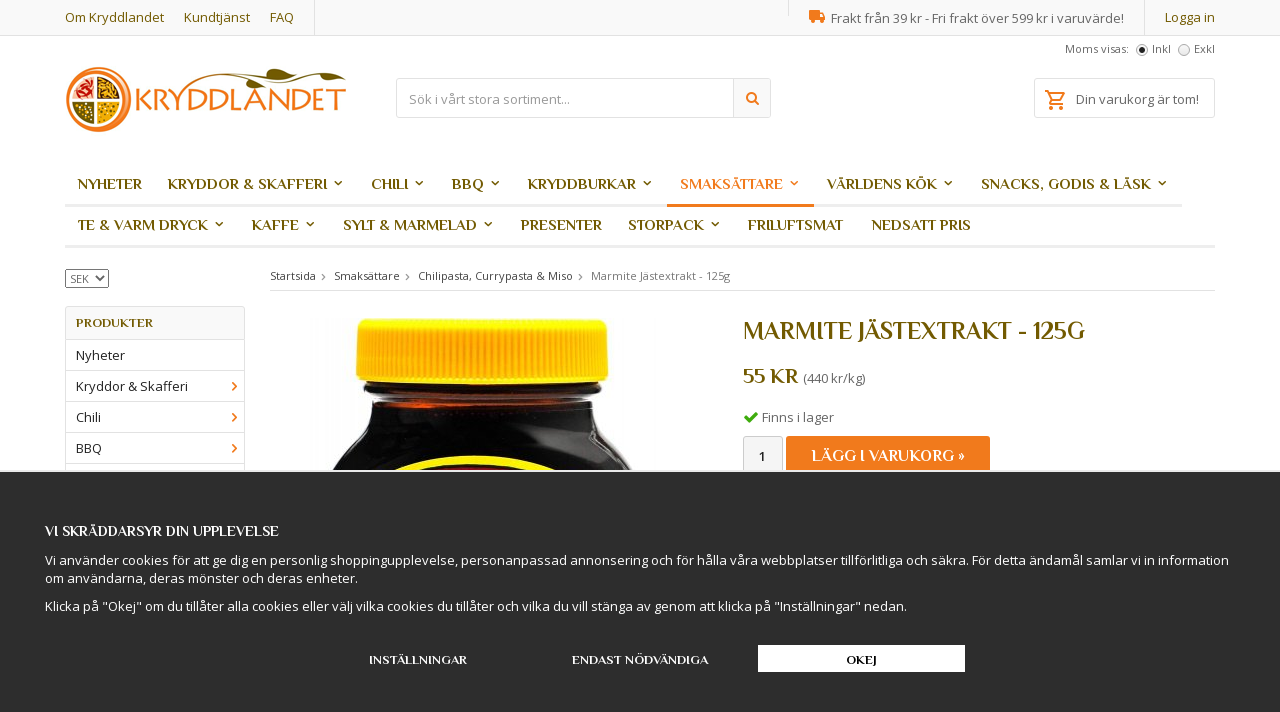

--- FILE ---
content_type: text/html; charset=UTF-8
request_url: https://www.kryddlandet.se/smaksattare/chilipasta-currypasta-miso/marmite-jastextrakt-125g/
body_size: 16500
content:
<!doctype html>
<html lang="sv" class="">
<head>
	<meta http-equiv="content-type" content="text/html; charset=utf-8">

	<title>Marmite Jästextrakt - 125g - Chilipasta, Currypasta & Miso - Smaksättare - Kryddlandet.se</title>

	<meta name="description" content="Kryddlandet är Sveriges största krydd- och tebutik. Hos Kryddlandet kan du köpa marmite till bra pris &amp; snabb leverans. I Kryddlandets breda sortiment finns även ett stort utbud av ekologiska kryddor &amp; många förpackningsstorlekar att välja p">
	<meta name="keywords" content="">
	<meta name="robots" content="index, follow">
				<meta name="viewport" content="width=device-width, initial-scale=1">
				<!-- WIKINGGRUPPEN 8.4.2 -->

	<link rel="shortcut icon" href="/favicon.png">
	<link rel="stylesheet" href="//fonts.googleapis.com/css?family=Open+Sans:400italic,600italic,700italic,400,600,700">
    <link href='//fonts.googleapis.com/css?family=Philosopher:400,700,400italic,700italic' rel='stylesheet' type='text/css'>
	<link rel="stylesheet" href="//wgrremote.se/fonts/wgr-icons/1.0/wgr-icons.min.css">
    <link rel="stylesheet" type="text/css" href="/js/jquery.fancybox-2.15/jquery.fancybox.css" media="screen">
	<link rel="stylesheet" href="/frontend/view_desktop/css/compiled308.css">
		<link rel="stylesheet" href="//wgrremote.se/jquery-ui/1.11.2/smooth/jquery-ui.min.css">
		<link rel="stylesheet" href="/css/jquery.multiselect.css">
		<link rel="stylesheet" href="/css/filter.css?308">
		<link rel="canonical" href="https://www.kryddlandet.se/smaksattare/chilipasta-currypasta-miso/marmite-jastextrakt-125g/">
	<script src="/js/modernizr-custom.min.js"></script>
	<script>
			window.dataLayer = window.dataLayer || [];
			function gtag(){dataLayer.push(arguments);}

			gtag('consent', 'default', {
				'ad_storage': 'denied',
				'analytics_storage': 'denied',
				'ad_user_data': 'denied',
				'ad_personalization': 'denied'
			});

			window.updateGoogleConsents = (function () {
				let consents = {};
				let timeout;
				const addConsents = (function() {
					let executed = false;
					return function() {
						if (!executed) {
							executed = true;
							gtag('consent', 'update', consents);
							delete window.updateGoogleConsents;
						}
					}
				})();

				return function (obj) {
					consents = { ...consents, ...obj };
					clearTimeout(timeout);
					setTimeout(addConsents, 25);
				}
			})();
		</script><script>
			document.addEventListener('DOMContentLoaded', function(){
				$(document).on('acceptCookies1', function() {
					$('body').append(atob('PHNjcmlwdD51cGRhdGVHb29nbGVDb25zZW50cyh7ICdhZF9zdG9yYWdlJzogJ2dyYW50ZWQnIH0pOzwvc2NyaXB0Pg=='));
				});
			});
			</script><script>
			document.addEventListener('DOMContentLoaded', function(){
				$(document).on('acceptCookies1', function() {
					$('body').append(atob('PHNjcmlwdD51cGRhdGVHb29nbGVDb25zZW50cyh7ICdhbmFseXRpY3Nfc3RvcmFnZSc6ICdncmFudGVkJyB9KTs8L3NjcmlwdD4='));
				});
			});
			</script><script>
			document.addEventListener('DOMContentLoaded', function(){
				$(document).on('acceptCookies1', function() {
					$('body').append(atob('PHNjcmlwdD51cGRhdGVHb29nbGVDb25zZW50cyh7ICdhZF91c2VyX2RhdGEnOiAnZ3JhbnRlZCcgfSk7PC9zY3JpcHQ+'));
				});
			});
			</script><script>
			document.addEventListener('DOMContentLoaded', function(){
				$(document).on('denyCookies1', function() {
					$('body').append(atob('PHNjcmlwdD51cGRhdGVHb29nbGVDb25zZW50cyh7ICdhZF9zdG9yYWdlJzogJ2RlbmllZCcgfSk7PC9zY3JpcHQ+'));
				});
			});
			</script><script>
			document.addEventListener('DOMContentLoaded', function(){
				$(document).on('denyCookies1', function() {
					$('body').append(atob('PHNjcmlwdD51cGRhdGVHb29nbGVDb25zZW50cyh7ICdhbmFseXRpY3Nfc3RvcmFnZSc6ICdkZW5pZWQnIH0pOzwvc2NyaXB0Pg=='));
				});
			});
			</script><script>
			document.addEventListener('DOMContentLoaded', function(){
				$(document).on('denyCookies1', function() {
					$('body').append(atob('PHNjcmlwdD51cGRhdGVHb29nbGVDb25zZW50cyh7ICdhZF91c2VyX2RhdGEnOiAnZGVuaWVkJyB9KTs8L3NjcmlwdD4='));
				});
			});
			</script><script>
			if (typeof dataLayer == 'undefined') {var dataLayer = [];} dataLayer.push({"ecommerce":{"currencyCode":"SEK","detail":{"products":[{"name":"Marmite J\u00e4stextrakt - 125g","id":"10336","price":55,"category":"smaksattare\/chilipasta-currypasta-miso"}]}}}); dataLayer.push({"event":"view_item","currency":"SEK","items":[{"item_id":"10336","item_name":"Marmite J\u00e4stextrakt - 125g","price":55,"item_category":"smaksattare\/chilipasta-currypasta-miso"}]}); dataLayer.push({"event":"fireRemarketing","remarketing_params":{"ecomm_prodid":"10336","ecomm_category":"smaksattare\/chilipasta-currypasta-miso","ecomm_totalvalue":55,"isSaleItem":false,"ecomm_pagetype":"product"}}); (function(w,d,s,l,i){w[l]=w[l]||[];w[l].push({'gtm.start':
			new Date().getTime(),event:'gtm.js'});var f=d.getElementsByTagName(s)[0],
			j=d.createElement(s),dl=l!='dataLayer'?'&l='+l:'';j.async=true;j.src=
			'//www.googletagmanager.com/gtm.js?id='+i+dl;f.parentNode.insertBefore(j,f);
			})(window,document,'script','dataLayer','G-536MW2R4RN')
			</script>		<!-- Start Google Analytics 4 -->
		<!-- Google tag (gtag.js) -->
		<script async src="https://www.googletagmanager.com/gtag/js?id=G-536MW2R4RN"></script>
		<script>
		window.dataLayer = window.dataLayer || [];
		function gtag(){dataLayer.push(arguments);}
		gtag('js', new Date());

		gtag('config', 'G-536MW2R4RN');
		gtag(...["event","view_item",{"currency":"SEK","items":[{"item_id":"10336","item_name":"Marmite J\u00e4stextrakt - 125g","price":55,"item_category":"smaksattare\/chilipasta-currypasta-miso"}]}]);
						</script>
		<!-- End Google Analytics 4 -->
		<meta name="google-site-verification" content="NJD7oLOt3wn1utKMJSjTMIN8WHIM3AJPdnv_GWFJ5Ng" />
<meta name="google-site-verification" content="maMTx8D7SgOsORv-G7ZeBgY9fSJqImldapImReyszm4" />
<!-- Google Tag Manager -->
<script>(function(w,d,s,l,i){w[l]=w[l]||[];w[l].push({'gtm.start':
new Date().getTime(),event:'gtm.js'});var f=d.getElementsByTagName(s)[0],
j=d.createElement(s),dl=l!='dataLayer'?'&l='+l:'';j.async=true;j.src=
'https://www.googletagmanager.com/gtm.js?id='+i+dl;f.parentNode.insertBefore(j,f);
})(window,document,'script','dataLayer','GTM-PMD78ZL');</script>
<!-- End Google Tag Manager -->
<!-- Global site tag (gtag.js) - Google Ads: 965457305 -->
<script async src="https://www.googletagmanager.com/gtag/js?id=AW-965457305"></script>
<script>
  window.dataLayer = window.dataLayer || [];
  function gtag(){dataLayer.push(arguments);}
  gtag('js', new Date());

  gtag('config', 'AW-965457305');
</script>
<!-- Google tag (gtag.js) -->
<script async src="https://www.googletagmanager.com/gtag/js?id=G-536MW2R4RN"></script>
<script>
  window.dataLayer = window.dataLayer || [];
  function gtag(){dataLayer.push(arguments);}
  gtag('js', new Date());

  gtag('config', 'G-536MW2R4RN');
</script>

<link rel="stylesheet" type="text/css" href="/js/jquery.fancybox-2.15/jquery.fancybox.css" media="screen"><meta property="og:title" content="Marmite Jästextrakt - 125g"/>
			<meta property="og:description" content="Kryddlandet är Sveriges största krydd- och tebutik. Hos Kryddlandet kan du köpa marmite till bra pris &amp; snabb leverans. I Kryddlandets breda sortiment finns även ett stort utbud av ekologiska kryddor &amp; många förpackningsstorlekar att välja på! En mycket populär produkt i Kryddlandets sortimentMarmite är en riktig vattendelare - de som älskar marmite, älskar verkligen marmite och de som inte gillar marmite, de gör verkligen inte det. Marmite tillverkas av restprodukter (jästextrakt) från öltillverkning och har funnits på marknaden sen 1902 och har sedan dess blivit ett av Englands mest populära livsmedel. Vad är marmite?Marimite är en salt- &amp; umamirik fast paste/röra med kletig konsistens som används som pålägg och smaksättare till grytor, sås och redningar för djupare och fylligare smak. Ingredienser: jästextrakt (innehåller MALT, VETE, HAVRE, RÅG), salt, juicekoncentrat, vitamin: B12, B3, B1, B2 &amp; B9, kryddor (SELLERI)Förpackning: 125 gram (glasburk &amp; lock i plast)Förvaras torrt, mörkt och svaltSkall ej förvaras i kylskåp#kryddlandetNäringsvärde per 100 gramEnergi 1100kJ / 260kcalFett 0,5g- varav mättat fett 0,1gKolhydrater 30g- varav sockerarter 1,2gProtein 34gSalt 10,8g"/>
			<meta property="og:type" content="product"/>
			<meta property="og:url" content="https://www.kryddlandet.se/smaksattare/chilipasta-currypasta-miso/marmite-jastextrakt-125g/"/>
			<meta property="og:site_name" content="Kryddlandet.se"/><meta property="og:price:amount" content="55" />
					<meta property="og:price:currency" content="SEK" /><meta property="og:availability" content="instock" /><meta property="og:image" content="https://www.kryddlandet.se/images/zoom/marmite_resultat.jpg"/></head>
	<body itemscope itemtype="http://schema.org/WebPage"><div id="fb-root"></div><!-- Google Tag Manager (noscript) -->
			<noscript><iframe src="https://www.googletagmanager.com/ns.html?id=G-536MW2R4RN"
				height="0" width="0" style="display:none;visibility:hidden"></iframe></noscript>
			<!-- End Google Tag Manager (noscript) --><!-- Google Tag Manager (noscript) -->
<noscript><iframe src="https://www.googletagmanager.com/ns.html?id=GTM-PMD78ZL"
height="0" width="0" style="display:none;visibility:hidden"></iframe></noscript>
<!-- End Google Tag Manager (noscript) -->
	<div class="l-mobile-header">
		<button class="neutral-btn mini-menu js-touch-area"><i class="wgr-icon icon-list2"></i></button>
		<button class="neutral-btn mini-search"><i class="wgr-icon icon-search"></i></button>
		<a href="/"><img src="/frontend/view_desktop/design/logos/logo_sv.png" class="mini-site-logo" alt="Kryddlandet.se"></a>
		<div class="mini-cart-info"><span class="mini-cart-info-text">Produkten har blivit tillagd i varukorgen</span></div>
		<button class="neutral-btn mini-cart js-touch-area" onclick="goToURL('/checkout')"><div class="mini-cart-inner"><i class="wgr-icon icon-cart"></i></div></button>
	</div>
	<div class="l-top-menu-holder">
	<div class="l-top-menu clearfix">
    	<div class="l-top-menu__left">
        	<ul><li><a href="/info/om-oss/">Om Kryddlandet</a></li><li><a href="https://www.kryddlandet.se/info/kundtjanst/">Kundtj&auml;nst</a></li><li><a href="https://www.kryddlandet.se/info/faq/">FAQ</a></li></ul>        </div>
        <div class="l-top-menu__right">
        	<ul>
            						<li><a href="/customer-login/" itemprop="url">Logga in</a></li>
					            </ul>
        </div>
        <div class="l-top-menu__middle clearfix">
        	
            <div class="l-top-menu__middle__right">
            	<p><i class="wgr-icon icon-truck" style="color:rgb(241, 122, 28);font-size:16px;"></i>&nbsp; Frakt fr&aring;n 39 kr - Fri frakt &ouml;ver 599 kr i varuv&auml;rde!</p>            </div>
            <div class="l-top-menu__middle__left">
            	            </div>
        </div>
    </div>
</div>
<div class="l-header-holder">
	<div class="l-header clearfix" itemscope itemtype="http://schema.org/WPHeader">
    	<div class="l-header__left">
			<a class="site-logo" href="/"><img src="/frontend/view_desktop/design/logos/logo_sv.png" alt="Kryddlandet.se"></a>
		</div>
        <div class="l-header__right">
        					<form class="vat-selector" action="#" method="get" onsubmit="return false">
					<span class="vat-selector-title">Moms visas:</span>
											<input type="radio" name="vatsetting" value="inkl" id="vatsetting_inkl"
								onclick="setVATSetting('inkl')"
								 checked>
						<label onclick="setVATSetting('inkl')" for="vatsetting_inkl">Inkl</label>
						<input type="radio" name="vatsetting" value="exkl" id="vatsetting_exkl"
								onclick="setVATSetting('exkl')"
								>
						<label onclick="setVATSetting('exkl')" for="vatsetting_exkl">Exkl</label>
										</form> <!-- End .vat-selector -->
								<div id="topcart-holder">
					<div id="topcart-area">
						<i class="wgr-icon icon-cart topcart-font-icon"></i><img src="/frontend/view_desktop/design/topcart_cartsymbol.png" class="topcart-icon" alt="Cart">Din varukorg är tom!<div id="topcart-hoverarea"></div>					</div>
				</div>
				<div id="popcart">
									</div>
				        </div>
        <div class="l-header__middle">
        	<!-- Search Box -->
			<form method="get" action="/search/" class="site-search input-highlight">
				<input type="hidden" name="lang" value="sv"><input type="search" value="Sök i vårt stora sortiment..." name="q" class="js-autocomplete-input neutral-btn site-search__input"
						onfocus="if (this.value=='Sök i vårt stora sortiment...') this.value=''"
						onblur="if (this.value=='') this.value='Sök i vårt stora sortiment...'"><button type="submit" class="neutral-btn site-search__btn"><i class="wgr-icon icon-search"></i></button>
			</form>
        </div>
		
	</div><!-- End .l-header -->
</div>
<div class="l-menubar-holder">
	<div class="l-menubar clearfix">
					<ul class="nav site-nav dropdown-menu" itemscope itemtype="http://schema.org/SiteNavigationElement">
				<li class=" ">
					<a href="/nyheter/" itemprop="url">Nyheter</a></li><li class="  has-dropdown">
					<a href="/kryddor-skafferi/" itemprop="url">Kryddor & Skafferi<i class="wgr-icon icon-arrow-down5"></i></a><ul class="dropdown"><li class=" ">
					<a href="/kryddor-skafferi/ekologiska-kryddor/" itemprop="url">Ekologiska Kryddor</a></li><li class=" ">
					<a href="/kryddor-skafferi/losvikt-a-o/" itemprop="url">Lösvikt A-Ö</a></li><li class=" ">
					<a href="/kryddor-skafferi/salt/" itemprop="url">Salt</a></li><li class=" ">
					<a href="/kryddor-skafferi/peppar/" itemprop="url">Peppar</a></li><li class=" ">
					<a href="/kryddor-skafferi/vitlok/" itemprop="url">Vitlök</a></li><li class=" ">
					<a href="/kryddor-skafferi/curry/" itemprop="url">Curry</a></li><li class=" ">
					<a href="/kryddor-skafferi/kryddor-rubs-pa-burk/" itemprop="url">Kryddor & Rubs på burk</a></li><li class=" ">
					<a href="/kryddor-skafferi/torkad-svamp/" itemprop="url">Torkad svamp</a></li><li class=" ">
					<a href="/kryddor-skafferi/torkade-blommor-orter/" itemprop="url">Torkade Blommor & Örter</a></li><li class=" ">
					<a href="/kryddor-skafferi/superfood/" itemprop="url">Superfood</a></li><li class=" ">
					<a href="/kryddor-skafferi/frukt-bar/" itemprop="url">Frukt & Bär</a></li><li class=" ">
					<a href="/kryddor-skafferi/frystorkade-bar-frukter/" itemprop="url">Frystorkade Bär & Frukter</a></li><li class=" ">
					<a href="/kryddor-skafferi/notter/" itemprop="url">Nötter</a></li><li class=" ">
					<a href="/kryddor-skafferi/molekylar-matlagning/" itemprop="url">Molekylär Matlagning</a></li><li class=" ">
					<a href="/kryddor-skafferi/nudlar/" itemprop="url">Nudlar</a></li><li class=" ">
					<a href="/kryddor-skafferi/konserver/" itemprop="url">Konserver</a></li><li class=" ">
					<a href="/kryddor-skafferi/ris-bonor-linser/" itemprop="url">Ris, Bönor & Linser</a></li><li class=" ">
					<a href="/kryddor-skafferi/fardigmat/" itemprop="url">Färdigmat</a></li><li class=" ">
					<a href="/kryddor-skafferi/mjol/" itemprop="url">Mjöl</a></li><li class=" ">
					<a href="/kryddor-skafferi/socker/" itemprop="url">Socker</a></li><li class=" ">
					<a href="/kryddor-skafferi/ovrigt/" itemprop="url">Övrigt</a></li></ul></li><li class="  has-dropdown">
					<a href="/chili/" itemprop="url">Chili<i class="wgr-icon icon-arrow-down5"></i></a><ul class="dropdown"><li class=" ">
					<a href="/chili/ekologisk-chili/" itemprop="url">Ekologisk Chili</a></li><li class=" ">
					<a href="/chili/hel-torkad-chili/" itemprop="url">Hel Torkad Chili</a></li><li class=" ">
					<a href="/chili/chilipulver/" itemprop="url">Chilipulver</a></li><li class=" ">
					<a href="/chili/chiliflingor/" itemprop="url">Chiliflingor</a></li><li class=" ">
					<a href="/chili/extremt-starkt/" itemprop="url">Extremt Starkt</a></li><li class=" ">
					<a href="/chili/starka-chilisaser/" itemprop="url">Starka Chilisåser</a></li><li class=" ">
					<a href="/chili/spicy-snabbnudlar/" itemprop="url">Spicy Snabbnudlar</a></li><li class=" ">
					<a href="/chili/mild-styrka/" itemprop="url">Mild Styrka</a></li><li class=" ">
					<a href="/chili/kryddlandets-chilikarameller/" itemprop="url">Kryddlandets Chilikarameller</a></li><li class=" ">
					<a href="/chili/starka-chiliprodukter/" itemprop="url">Starka Chiliprodukter</a></li><li class=" ">
					<a href="/chili/chilikryddor/" itemprop="url">Chilikryddor</a></li></ul></li><li class="  has-dropdown">
					<a href="/bbq/" itemprop="url">BBQ<i class="wgr-icon icon-arrow-down5"></i></a><ul class="dropdown"><li class=" ">
					<a href="/bbq/grillsaser/" itemprop="url">Grillsåser</a></li><li class=" ">
					<a href="/bbq/rubs-grillkryddor/" itemprop="url">Rubs & Grillkryddor</a></li><li class=" ">
					<a href="/bbq/poppamies/" itemprop="url">Poppamies</a></li><li class=" ">
					<a href="/bbq/cape-herb-spices/" itemprop="url">Cape Herb & Spices</a></li></ul></li><li class="  has-dropdown">
					<a href="/kryddburkar/" itemprop="url">Kryddburkar<i class="wgr-icon icon-arrow-down5"></i></a><ul class="dropdown"><li class=" ">
					<a href="/kryddburkar/kryddburkar-forvaring/" itemprop="url">Kryddburkar & Förvaring</a></li></ul></li><li class="selected  has-dropdown">
					<a href="/smaksattare/" itemprop="url">Smaksättare<i class="wgr-icon icon-arrow-down5"></i></a><ul class="dropdown"><li class=" ">
					<a href="/smaksattare/black-garlic/" itemprop="url">Black Garlic</a></li><li class="selected ">
					<a href="/smaksattare/chilipasta-currypasta-miso/" itemprop="url">Chilipasta, Currypasta & Miso</a></li><li class=" ">
					<a href="/smaksattare/chutney/" itemprop="url">Chutney</a></li><li class=" ">
					<a href="/smaksattare/flytande-orter-kryddor/" itemprop="url">Flytande Örter & Kryddor</a></li><li class=" ">
					<a href="/smaksattare/ketchup-senap-majonnas/" itemprop="url">Ketchup, Senap & Majonnäs</a></li><li class=" ">
					<a href="/smaksattare/kimchi/" itemprop="url">Kimchi</a></li><li class=" ">
					<a href="/smaksattare/olja-sirap-vinager/" itemprop="url">Olja, Sirap & Vinäger</a></li><li class=" ">
					<a href="/smaksattare/pickle/" itemprop="url">Pickle</a></li><li class=" ">
					<a href="/smaksattare/salsa/" itemprop="url">Salsa</a></li><li class=" ">
					<a href="/smaksattare/soja-buljong/" itemprop="url">Soja & Buljong</a></li><li class=" ">
					<a href="/smaksattare/sriracha/" itemprop="url">Sriracha</a></li><li class=" ">
					<a href="/smaksattare/sushi/" itemprop="url">Sushi</a></li><li class=" ">
					<a href="/smaksattare/saser/" itemprop="url">Såser</a></li><li class=" ">
					<a href="/smaksattare/tacos/" itemprop="url">Tacos</a></li><li class=" ">
					<a href="/smaksattare/wing-sauce/" itemprop="url">Wing Sauce</a></li><li class=" ">
					<a href="/smaksattare/ovriga-smaksattare/" itemprop="url">Övriga Smaksättare</a></li></ul></li><li class="  has-dropdown">
					<a href="/varldens-kok/" itemprop="url">Världens Kök<i class="wgr-icon icon-arrow-down5"></i></a><ul class="dropdown"><li class=" ">
					<a href="/varldens-kok/indien/" itemprop="url">Indien</a></li><li class=" ">
					<a href="/varldens-kok/indonesien/" itemprop="url">Indonesien</a></li><li class=" ">
					<a href="/varldens-kok/japan/" itemprop="url">Japan</a></li><li class=" ">
					<a href="/varldens-kok/karibien/" itemprop="url">Karibien</a></li><li class=" ">
					<a href="/varldens-kok/sydkorea/" itemprop="url">Sydkorea</a></li><li class=" ">
					<a href="/varldens-kok/kina/" itemprop="url">Kina</a></li><li class=" ">
					<a href="/varldens-kok/medelhavet/" itemprop="url">Medelhavet</a></li><li class=" ">
					<a href="/varldens-kok/mellanostern/" itemprop="url">Mellanöstern</a></li><li class=" ">
					<a href="/varldens-kok/mexiko/" itemprop="url">Mexiko</a></li><li class=" ">
					<a href="/varldens-kok/thailand/" itemprop="url">Thailand</a></li><li class=" ">
					<a href="/varldens-kok/vietnam/" itemprop="url">Vietnam</a></li></ul></li><li class="  has-dropdown">
					<a href="/snacks-godis-lask/" itemprop="url">Snacks, Godis & Läsk<i class="wgr-icon icon-arrow-down5"></i></a><ul class="dropdown"><li class=" ">
					<a href="/snacks-godis-lask/lakrits/" itemprop="url">Lakrits</a></li><li class=" ">
					<a href="/snacks-godis-lask/godis/" itemprop="url">Godis</a></li><li class=" ">
					<a href="/snacks-godis-lask/bonbon-godis/" itemprop="url">Bonbon Godis</a></li><li class=" ">
					<a href="/snacks-godis-lask/kryddlandets-karameller/" itemprop="url">Kryddlandets Karameller</a></li><li class=" ">
					<a href="/snacks-godis-lask/chips-popcorn-notter/" itemprop="url">Chips, Popcorn & Nötter</a></li><li class=" ">
					<a href="/snacks-godis-lask/dippkrydda-popcornkrydda/" itemprop="url">Dippkrydda & Popcornkrydda</a></li><li class=" ">
					<a href="/snacks-godis-lask/lask/" itemprop="url">Läsk</a></li><li class=" ">
					<a href="/snacks-godis-lask/mochi/" itemprop="url">Mochi</a></li><li class=" ">
					<a href="/snacks-godis-lask/kakor-kex/" itemprop="url">Kakor & Kex</a></li><li class=" ">
					<a href="/snacks-godis-lask/beef-jerky/" itemprop="url">Beef Jerky</a></li><li class=" ">
					<a href="/snacks-godis-lask/spreads/" itemprop="url">Spreads</a></li><li class=" ">
					<a href="/snacks-godis-lask/sockerfritt/" itemprop="url">Sockerfritt</a></li></ul></li><li class="  has-dropdown">
					<a href="/te-varm-dryck/" itemprop="url">Te & Varm Dryck<i class="wgr-icon icon-arrow-down5"></i></a><ul class="dropdown"><li class=" ">
					<a href="/te-varm-dryck/ekologiskt-te/" itemprop="url">Ekologiskt Te</a></li><li class=" ">
					<a href="/te-varm-dryck/svart-te-smaksatt/" itemprop="url">Svart Te - Smaksatt</a></li><li class=" ">
					<a href="/te-varm-dryck/svart-te-naturellt/" itemprop="url">Svart te - Naturellt</a></li><li class=" ">
					<a href="/te-varm-dryck/gront-te-smaksatt/" itemprop="url">Grönt Te - Smaksatt</a></li><li class=" ">
					<a href="/te-varm-dryck/gront-te-naturellt/" itemprop="url">Grönt te - Naturellt</a></li><li class=" ">
					<a href="/te-varm-dryck/rooibos-honeybush/" itemprop="url">Rooibos & Honeybush</a></li><li class=" ">
					<a href="/te-varm-dryck/frukt-ort-te/" itemprop="url">Frukt & Ört Te</a></li><li class=" ">
					<a href="/te-varm-dryck/assam/" itemprop="url">Assam</a></li><li class=" ">
					<a href="/te-varm-dryck/chai/" itemprop="url">Chai</a></li><li class=" ">
					<a href="/te-varm-dryck/darjeeling/" itemprop="url">Darjeeling</a></li><li class=" ">
					<a href="/te-varm-dryck/earl-grey/" itemprop="url">Earl Grey</a></li><li class=" ">
					<a href="/te-varm-dryck/kryddlandets-tebjornar/" itemprop="url">Kryddlandets Tebjörnar</a></li><li class=" ">
					<a href="/te-varm-dryck/boba-bubble-tea/" itemprop="url">Boba & Bubble Tea</a></li><li class=" ">
					<a href="/te-varm-dryck/english-tea-shop/" itemprop="url">English Tea Shop</a></li><li class=" ">
					<a href="/te-varm-dryck/presentaskar/" itemprop="url">Presentaskar</a></li><li class=" ">
					<a href="/te-varm-dryck/matcha-te-tillbehor/" itemprop="url">Matcha Te & Tillbehör</a></li><li class=" ">
					<a href="/te-varm-dryck/yerba-mate-tillbehor/" itemprop="url">Yerba Mate & Tillbehör</a></li><li class=" ">
					<a href="/te-varm-dryck/oolong/" itemprop="url">Oolong</a></li><li class=" ">
					<a href="/te-varm-dryck/vitt-te/" itemprop="url">Vitt Te</a></li><li class=" ">
					<a href="/te-varm-dryck/rokiga-tesorter/" itemprop="url">Rökiga Tesorter</a></li><li class=" ">
					<a href="/te-varm-dryck/gold-kili/" itemprop="url">Gold Kili</a></li><li class=" ">
					<a href="/te-varm-dryck/varma-drycker/" itemprop="url">Varma drycker</a></li><li class=" ">
					<a href="/te-varm-dryck/temuggar-tekannor-porslin/" itemprop="url">Temuggar, Tekannor & Porslin</a></li><li class=" ">
					<a href="/te-varm-dryck/teburkar-tesilar/" itemprop="url">Teburkar & Tesilar</a></li></ul></li><li class="  has-dropdown">
					<a href="/kaffe/" itemprop="url">Kaffe<i class="wgr-icon icon-arrow-down5"></i></a><ul class="dropdown"><li class=" ">
					<a href="/kaffe/kaffebonor/" itemprop="url">Kaffebönor</a></li><li class=" ">
					<a href="/kaffe/smaksatta-kaffebonor/" itemprop="url">Smaksatta Kaffebönor</a></li><li class=" ">
					<a href="/kaffe/littles-snabbkaffe/" itemprop="url">Little's Snabbkaffe</a></li><li class=" ">
					<a href="/kaffe/kaffegodis/" itemprop="url">Kaffegodis</a></li><li class=" ">
					<a href="/kaffe/kaffeburkar-kaffebryggare/" itemprop="url">Kaffeburkar & Kaffebryggare</a></li><li class=" ">
					<a href="/kaffe/syrup-drops/" itemprop="url">Syrup Drops</a></li></ul></li><li class="  has-dropdown">
					<a href="/sylt-marmelad/" itemprop="url">Sylt & Marmelad<i class="wgr-icon icon-arrow-down5"></i></a><ul class="dropdown"><li class=" ">
					<a href="/sylt-marmelad/sylt-marmelad/" itemprop="url">Sylt & Marmelad</a></li><li class=" ">
					<a href="/sylt-marmelad/curd/" itemprop="url">Curd</a></li><li class=" ">
					<a href="/sylt-marmelad/pesto-tapenad/" itemprop="url">Pesto & Tapenad</a></li><li class=" ">
					<a href="/sylt-marmelad/syltat-syrup/" itemprop="url">Syltat & Syrup</a></li></ul></li><li class=" ">
					<a href="/presenter/" itemprop="url">Presenter</a></li><li class="  has-dropdown">
					<a href="/storpack/" itemprop="url">Storpack<i class="wgr-icon icon-arrow-down5"></i></a><ul class="dropdown"><li class=" ">
					<a href="/storpack/kryddor-stora-stroare/" itemprop="url">Kryddor - Stora ströare</a></li><li class=" ">
					<a href="/storpack/snabbnudlar-hel-kartong/" itemprop="url">Snabbnudlar - Hel kartong</a></li><li class=" ">
					<a href="/storpack/ris-sackar/" itemprop="url">Ris - Säckar</a></li><li class=" ">
					<a href="/storpack/nudlar-stora-forpackningar/" itemprop="url">Nudlar - Stora förpackningar</a></li><li class=" ">
					<a href="/storpack/te-storpack-1-kg/" itemprop="url">Te - Storpack & 1 kg</a></li><li class=" ">
					<a href="/storpack/smaker-stora-forpackningar/" itemprop="url">Smaker - Stora förpackningar</a></li><li class=" ">
					<a href="/storpack/ovriga-stora-forpackningar/" itemprop="url">Övriga stora förpackningar</a></li></ul></li><li class=" ">
					<a href="/friluftsmat/" itemprop="url">Friluftsmat</a></li>					<li class="">
						<a href="/campaigns/" itemprop="url">
							Nedsatt pris						</a>
					</li>
								</ul> <!-- end .site-nav with dropdown. -->
				</div> <!-- End .l-menubar -->
</div>
<div class="l-holder clearfix">
	<div class="l-content clearfix">
			<div class="l-sidebar-primary" itemscope itemtype="http://schema.org/WPSideBar">

							<div itemscope itemtype="http://schema.org/SiteNavigationElement">
					<form class="lang-changer" name="valutaval" action="javascript:void(0)">
													<select class="wipe" name="valuta" onchange="setCurrency(this.options[this.selectedIndex].text)">
																	<option >DKK</option>
																		<option >EUR</option>
																		<option  selected>SEK</option>
																</select>
												</form>
					<br>
				</div>
							<!-- Categories -->
			<div class="module">
				<h5 class="module__heading">Produkter</h5>
				<div class="module__body wipe" itemscope itemtype="http://schema.org/SiteNavigationElement">
					<ul class="listmenu listmenu-0"><li>
					<a href="/nyheter/" title="Nyheter" itemprop="url">Nyheter</a></li><li>
					<a href="/kryddor-skafferi/" title="Kryddor &amp; Skafferi" itemprop="url">Kryddor & Skafferi<i class="menu-node js-menu-node wgr-icon icon-arrow-right5" data-arrows="icon-arrow-down5 icon-arrow-right5"></i></a><ul class="listmenu listmenu-1"><li>
					<a href="/kryddor-skafferi/ekologiska-kryddor/" title="Ekologiska Kryddor" itemprop="url">Ekologiska Kryddor</a></li><li>
					<a href="/kryddor-skafferi/losvikt-a-o/" title="Lösvikt A-Ö" itemprop="url">Lösvikt A-Ö</a></li><li>
					<a href="/kryddor-skafferi/salt/" title="Salt" itemprop="url">Salt</a></li><li>
					<a href="/kryddor-skafferi/peppar/" title="Peppar" itemprop="url">Peppar</a></li><li>
					<a href="/kryddor-skafferi/vitlok/" title="Vitlök" itemprop="url">Vitlök</a></li><li>
					<a href="/kryddor-skafferi/curry/" title="Curry" itemprop="url">Curry</a></li><li>
					<a href="/kryddor-skafferi/kryddor-rubs-pa-burk/" title="Kryddor &amp; Rubs på burk" itemprop="url">Kryddor & Rubs på burk</a></li><li>
					<a href="/kryddor-skafferi/torkad-svamp/" title="Torkad svamp" itemprop="url">Torkad svamp</a></li><li>
					<a href="/kryddor-skafferi/torkade-blommor-orter/" title="Torkade Blommor &amp; Örter" itemprop="url">Torkade Blommor & Örter</a></li><li>
					<a href="/kryddor-skafferi/superfood/" title="Superfood" itemprop="url">Superfood</a></li><li>
					<a href="/kryddor-skafferi/frukt-bar/" title="Frukt &amp; Bär" itemprop="url">Frukt & Bär</a></li><li>
					<a href="/kryddor-skafferi/frystorkade-bar-frukter/" title="Frystorkade Bär &amp; Frukter" itemprop="url">Frystorkade Bär & Frukter</a></li><li>
					<a href="/kryddor-skafferi/notter/" title="Nötter" itemprop="url">Nötter</a></li><li>
					<a href="/kryddor-skafferi/molekylar-matlagning/" title="Molekylär Matlagning" itemprop="url">Molekylär Matlagning</a></li><li>
					<a href="/kryddor-skafferi/nudlar/" title="Nudlar" itemprop="url">Nudlar</a></li><li>
					<a href="/kryddor-skafferi/konserver/" title="Konserver" itemprop="url">Konserver</a></li><li>
					<a href="/kryddor-skafferi/ris-bonor-linser/" title="Ris, Bönor &amp; Linser" itemprop="url">Ris, Bönor & Linser</a></li><li>
					<a href="/kryddor-skafferi/fardigmat/" title="Färdigmat" itemprop="url">Färdigmat</a></li><li>
					<a href="/kryddor-skafferi/mjol/" title="Mjöl" itemprop="url">Mjöl</a></li><li>
					<a href="/kryddor-skafferi/socker/" title="Socker" itemprop="url">Socker</a></li><li>
					<a href="/kryddor-skafferi/ovrigt/" title="Övrigt" itemprop="url">Övrigt</a></li></ul></li><li>
					<a href="/chili/" title="Chili" itemprop="url">Chili<i class="menu-node js-menu-node wgr-icon icon-arrow-right5" data-arrows="icon-arrow-down5 icon-arrow-right5"></i></a><ul class="listmenu listmenu-1"><li>
					<a href="/chili/ekologisk-chili/" title="Ekologisk Chili" itemprop="url">Ekologisk Chili</a></li><li>
					<a href="/chili/hel-torkad-chili/" title="Hel Torkad Chili" itemprop="url">Hel Torkad Chili</a></li><li>
					<a href="/chili/chilipulver/" title="Chilipulver" itemprop="url">Chilipulver</a></li><li>
					<a href="/chili/chiliflingor/" title="Chiliflingor" itemprop="url">Chiliflingor</a></li><li>
					<a href="/chili/extremt-starkt/" title="Extremt Starkt" itemprop="url">Extremt Starkt</a></li><li>
					<a href="/chili/starka-chilisaser/" title="Starka Chilisåser" itemprop="url">Starka Chilisåser</a></li><li>
					<a href="/chili/spicy-snabbnudlar/" title="Spicy Snabbnudlar" itemprop="url">Spicy Snabbnudlar</a></li><li>
					<a href="/chili/mild-styrka/" title="Mild Styrka" itemprop="url">Mild Styrka</a></li><li>
					<a href="/chili/kryddlandets-chilikarameller/" title="Kryddlandets Chilikarameller" itemprop="url">Kryddlandets Chilikarameller</a></li><li>
					<a href="/chili/starka-chiliprodukter/" title="Starka Chiliprodukter" itemprop="url">Starka Chiliprodukter</a></li><li>
					<a href="/chili/chilikryddor/" title="Chilikryddor" itemprop="url">Chilikryddor</a></li></ul></li><li>
					<a href="/bbq/" title="BBQ" itemprop="url">BBQ<i class="menu-node js-menu-node wgr-icon icon-arrow-right5" data-arrows="icon-arrow-down5 icon-arrow-right5"></i></a><ul class="listmenu listmenu-1"><li>
					<a href="/bbq/grillsaser/" title="Grillsåser" itemprop="url">Grillsåser</a></li><li>
					<a href="/bbq/rubs-grillkryddor/" title="Rubs &amp; Grillkryddor" itemprop="url">Rubs & Grillkryddor</a></li><li>
					<a href="/bbq/poppamies/" title="Poppamies" itemprop="url">Poppamies</a></li><li>
					<a href="/bbq/cape-herb-spices/" title="Cape Herb &amp; Spices" itemprop="url">Cape Herb & Spices</a></li></ul></li><li>
					<a href="/kryddburkar/" title="Kryddburkar" itemprop="url">Kryddburkar<i class="menu-node js-menu-node wgr-icon icon-arrow-right5" data-arrows="icon-arrow-down5 icon-arrow-right5"></i></a><ul class="listmenu listmenu-1"><li>
					<a href="/kryddburkar/kryddburkar-forvaring/" title="Kryddburkar &amp; Förvaring" itemprop="url">Kryddburkar & Förvaring</a></li></ul></li><li class="is-listmenu-opened">
					<a class="selected" href="/smaksattare/" title="Smaksättare" itemprop="url">Smaksättare<i class="menu-node js-menu-node wgr-icon icon-arrow-down5" data-arrows="icon-arrow-down5 icon-arrow-right5"></i></a><ul class="listmenu listmenu-1"><li>
					<a href="/smaksattare/black-garlic/" title="Black Garlic" itemprop="url">Black Garlic</a></li><li class="is-listmenu-opened">
					<a class="selected" href="/smaksattare/chilipasta-currypasta-miso/" title="Chilipasta, Currypasta &amp; Miso" itemprop="url">Chilipasta, Currypasta & Miso</a></li><li>
					<a href="/smaksattare/chutney/" title="Chutney" itemprop="url">Chutney</a></li><li>
					<a href="/smaksattare/flytande-orter-kryddor/" title="Flytande Örter &amp; Kryddor" itemprop="url">Flytande Örter & Kryddor</a></li><li>
					<a href="/smaksattare/ketchup-senap-majonnas/" title="Ketchup, Senap &amp; Majonnäs" itemprop="url">Ketchup, Senap & Majonnäs</a></li><li>
					<a href="/smaksattare/kimchi/" title="Kimchi" itemprop="url">Kimchi</a></li><li>
					<a href="/smaksattare/olja-sirap-vinager/" title="Olja, Sirap &amp; Vinäger" itemprop="url">Olja, Sirap & Vinäger</a></li><li>
					<a href="/smaksattare/pickle/" title="Pickle" itemprop="url">Pickle</a></li><li>
					<a href="/smaksattare/salsa/" title="Salsa" itemprop="url">Salsa</a></li><li>
					<a href="/smaksattare/soja-buljong/" title="Soja &amp; Buljong" itemprop="url">Soja & Buljong</a></li><li>
					<a href="/smaksattare/sriracha/" title="Sriracha" itemprop="url">Sriracha</a></li><li>
					<a href="/smaksattare/sushi/" title="Sushi" itemprop="url">Sushi</a></li><li>
					<a href="/smaksattare/saser/" title="Såser" itemprop="url">Såser</a></li><li>
					<a href="/smaksattare/tacos/" title="Tacos" itemprop="url">Tacos</a></li><li>
					<a href="/smaksattare/wing-sauce/" title="Wing Sauce" itemprop="url">Wing Sauce</a></li><li>
					<a href="/smaksattare/ovriga-smaksattare/" title="Övriga Smaksättare" itemprop="url">Övriga Smaksättare</a></li></ul></li><li>
					<a href="/varldens-kok/" title="Världens Kök" itemprop="url">Världens Kök<i class="menu-node js-menu-node wgr-icon icon-arrow-right5" data-arrows="icon-arrow-down5 icon-arrow-right5"></i></a><ul class="listmenu listmenu-1"><li>
					<a href="/varldens-kok/indien/" title="Indien" itemprop="url">Indien</a></li><li>
					<a href="/varldens-kok/indonesien/" title="Indonesien" itemprop="url">Indonesien</a></li><li>
					<a href="/varldens-kok/japan/" title="Japan" itemprop="url">Japan</a></li><li>
					<a href="/varldens-kok/karibien/" title="Karibien" itemprop="url">Karibien</a></li><li>
					<a href="/varldens-kok/sydkorea/" title="Sydkorea" itemprop="url">Sydkorea</a></li><li>
					<a href="/varldens-kok/kina/" title="Kina" itemprop="url">Kina</a></li><li>
					<a href="/varldens-kok/medelhavet/" title="Medelhavet" itemprop="url">Medelhavet</a></li><li>
					<a href="/varldens-kok/mellanostern/" title="Mellanöstern" itemprop="url">Mellanöstern</a></li><li>
					<a href="/varldens-kok/mexiko/" title="Mexiko" itemprop="url">Mexiko</a></li><li>
					<a href="/varldens-kok/thailand/" title="Thailand" itemprop="url">Thailand</a></li><li>
					<a href="/varldens-kok/vietnam/" title="Vietnam" itemprop="url">Vietnam</a></li></ul></li><li>
					<a href="/snacks-godis-lask/" title="Snacks, Godis &amp; Läsk" itemprop="url">Snacks, Godis & Läsk<i class="menu-node js-menu-node wgr-icon icon-arrow-right5" data-arrows="icon-arrow-down5 icon-arrow-right5"></i></a><ul class="listmenu listmenu-1"><li>
					<a href="/snacks-godis-lask/lakrits/" title="Lakrits" itemprop="url">Lakrits</a></li><li>
					<a href="/snacks-godis-lask/godis/" title="Godis" itemprop="url">Godis</a></li><li>
					<a href="/snacks-godis-lask/bonbon-godis/" title="Bonbon Godis" itemprop="url">Bonbon Godis</a></li><li>
					<a href="/snacks-godis-lask/kryddlandets-karameller/" title="Kryddlandets Karameller" itemprop="url">Kryddlandets Karameller</a></li><li>
					<a href="/snacks-godis-lask/chips-popcorn-notter/" title="Chips, Popcorn &amp; Nötter" itemprop="url">Chips, Popcorn & Nötter</a></li><li>
					<a href="/snacks-godis-lask/dippkrydda-popcornkrydda/" title="Dippkrydda &amp; Popcornkrydda" itemprop="url">Dippkrydda & Popcornkrydda</a></li><li>
					<a href="/snacks-godis-lask/lask/" title="Läsk" itemprop="url">Läsk</a></li><li>
					<a href="/snacks-godis-lask/mochi/" title="Mochi" itemprop="url">Mochi</a></li><li>
					<a href="/snacks-godis-lask/kakor-kex/" title="Kakor &amp; Kex" itemprop="url">Kakor & Kex</a></li><li>
					<a href="/snacks-godis-lask/beef-jerky/" title="Beef Jerky" itemprop="url">Beef Jerky</a></li><li>
					<a href="/snacks-godis-lask/spreads/" title="Spreads" itemprop="url">Spreads</a></li><li>
					<a href="/snacks-godis-lask/sockerfritt/" title="Sockerfritt" itemprop="url">Sockerfritt</a></li></ul></li><li>
					<a href="/te-varm-dryck/" title="Te &amp; Varm Dryck" itemprop="url">Te & Varm Dryck<i class="menu-node js-menu-node wgr-icon icon-arrow-right5" data-arrows="icon-arrow-down5 icon-arrow-right5"></i></a><ul class="listmenu listmenu-1"><li>
					<a href="/te-varm-dryck/ekologiskt-te/" title="Ekologiskt Te" itemprop="url">Ekologiskt Te</a></li><li>
					<a href="/te-varm-dryck/svart-te-smaksatt/" title="Svart Te - Smaksatt" itemprop="url">Svart Te - Smaksatt</a></li><li>
					<a href="/te-varm-dryck/svart-te-naturellt/" title="Svart te - Naturellt" itemprop="url">Svart te - Naturellt</a></li><li>
					<a href="/te-varm-dryck/gront-te-smaksatt/" title="Grönt Te - Smaksatt" itemprop="url">Grönt Te - Smaksatt</a></li><li>
					<a href="/te-varm-dryck/gront-te-naturellt/" title="Grönt te - Naturellt" itemprop="url">Grönt te - Naturellt</a></li><li>
					<a href="/te-varm-dryck/rooibos-honeybush/" title="Rooibos &amp; Honeybush" itemprop="url">Rooibos & Honeybush</a></li><li>
					<a href="/te-varm-dryck/frukt-ort-te/" title="Frukt &amp; Ört Te" itemprop="url">Frukt & Ört Te</a></li><li>
					<a href="/te-varm-dryck/assam/" title="Assam" itemprop="url">Assam</a></li><li>
					<a href="/te-varm-dryck/chai/" title="Chai" itemprop="url">Chai</a></li><li>
					<a href="/te-varm-dryck/darjeeling/" title="Darjeeling" itemprop="url">Darjeeling</a></li><li>
					<a href="/te-varm-dryck/earl-grey/" title="Earl Grey" itemprop="url">Earl Grey</a></li><li>
					<a href="/te-varm-dryck/kryddlandets-tebjornar/" title="Kryddlandets Tebjörnar" itemprop="url">Kryddlandets Tebjörnar</a></li><li>
					<a href="/te-varm-dryck/boba-bubble-tea/" title="Boba &amp; Bubble Tea" itemprop="url">Boba & Bubble Tea</a></li><li>
					<a href="/te-varm-dryck/english-tea-shop/" title="English Tea Shop" itemprop="url">English Tea Shop</a></li><li>
					<a href="/te-varm-dryck/presentaskar/" title="Presentaskar" itemprop="url">Presentaskar</a></li><li>
					<a href="/te-varm-dryck/matcha-te-tillbehor/" title="Matcha Te &amp; Tillbehör" itemprop="url">Matcha Te & Tillbehör</a></li><li>
					<a href="/te-varm-dryck/yerba-mate-tillbehor/" title="Yerba Mate &amp; Tillbehör" itemprop="url">Yerba Mate & Tillbehör</a></li><li>
					<a href="/te-varm-dryck/oolong/" title="Oolong" itemprop="url">Oolong</a></li><li>
					<a href="/te-varm-dryck/vitt-te/" title="Vitt Te" itemprop="url">Vitt Te</a></li><li>
					<a href="/te-varm-dryck/rokiga-tesorter/" title="Rökiga Tesorter" itemprop="url">Rökiga Tesorter</a></li><li>
					<a href="/te-varm-dryck/gold-kili/" title="Gold Kili" itemprop="url">Gold Kili</a></li><li>
					<a href="/te-varm-dryck/varma-drycker/" title="Varma drycker" itemprop="url">Varma drycker</a></li><li>
					<a href="/te-varm-dryck/temuggar-tekannor-porslin/" title="Temuggar, Tekannor &amp; Porslin" itemprop="url">Temuggar, Tekannor & Porslin</a></li><li>
					<a href="/te-varm-dryck/teburkar-tesilar/" title="Teburkar &amp; Tesilar" itemprop="url">Teburkar & Tesilar</a></li></ul></li><li>
					<a href="/kaffe/" title="Kaffe" itemprop="url">Kaffe<i class="menu-node js-menu-node wgr-icon icon-arrow-right5" data-arrows="icon-arrow-down5 icon-arrow-right5"></i></a><ul class="listmenu listmenu-1"><li>
					<a href="/kaffe/kaffebonor/" title="Kaffebönor" itemprop="url">Kaffebönor</a></li><li>
					<a href="/kaffe/smaksatta-kaffebonor/" title="Smaksatta Kaffebönor" itemprop="url">Smaksatta Kaffebönor</a></li><li>
					<a href="/kaffe/littles-snabbkaffe/" title="Little&#039;s Snabbkaffe" itemprop="url">Little's Snabbkaffe</a></li><li>
					<a href="/kaffe/kaffegodis/" title="Kaffegodis" itemprop="url">Kaffegodis</a></li><li>
					<a href="/kaffe/kaffeburkar-kaffebryggare/" title="Kaffeburkar &amp; Kaffebryggare" itemprop="url">Kaffeburkar & Kaffebryggare</a></li><li>
					<a href="/kaffe/syrup-drops/" title="Syrup Drops" itemprop="url">Syrup Drops</a></li></ul></li><li>
					<a href="/sylt-marmelad/" title="Sylt &amp; Marmelad" itemprop="url">Sylt & Marmelad<i class="menu-node js-menu-node wgr-icon icon-arrow-right5" data-arrows="icon-arrow-down5 icon-arrow-right5"></i></a><ul class="listmenu listmenu-1"><li>
					<a href="/sylt-marmelad/sylt-marmelad/" title="Sylt &amp; Marmelad" itemprop="url">Sylt & Marmelad</a></li><li>
					<a href="/sylt-marmelad/curd/" title="Curd" itemprop="url">Curd</a></li><li>
					<a href="/sylt-marmelad/pesto-tapenad/" title="Pesto &amp; Tapenad" itemprop="url">Pesto & Tapenad</a></li><li>
					<a href="/sylt-marmelad/syltat-syrup/" title="Syltat &amp; Syrup" itemprop="url">Syltat & Syrup</a></li></ul></li><li>
					<a href="/presenter/" title="Presenter" itemprop="url">Presenter</a></li><li>
					<a href="/storpack/" title="Storpack" itemprop="url">Storpack<i class="menu-node js-menu-node wgr-icon icon-arrow-right5" data-arrows="icon-arrow-down5 icon-arrow-right5"></i></a><ul class="listmenu listmenu-1"><li>
					<a href="/storpack/kryddor-stora-stroare/" title="Kryddor - Stora ströare" itemprop="url">Kryddor - Stora ströare</a></li><li>
					<a href="/storpack/snabbnudlar-hel-kartong/" title="Snabbnudlar - Hel kartong" itemprop="url">Snabbnudlar - Hel kartong</a></li><li>
					<a href="/storpack/ris-sackar/" title="Ris - Säckar" itemprop="url">Ris - Säckar</a></li><li>
					<a href="/storpack/nudlar-stora-forpackningar/" title="Nudlar - Stora förpackningar" itemprop="url">Nudlar - Stora förpackningar</a></li><li>
					<a href="/storpack/te-storpack-1-kg/" title="Te - Storpack &amp; 1 kg" itemprop="url">Te - Storpack & 1 kg</a></li><li>
					<a href="/storpack/smaker-stora-forpackningar/" title="Smaker - Stora förpackningar" itemprop="url">Smaker - Stora förpackningar</a></li><li>
					<a href="/storpack/ovriga-stora-forpackningar/" title="Övriga stora förpackningar" itemprop="url">Övriga stora förpackningar</a></li></ul></li><li>
					<a href="/friluftsmat/" title="Friluftsmat" itemprop="url">Friluftsmat</a></li></ul>
					<ul class="listmenu listmenu-0">
													<li>
								<a class="" href="/campaigns/" itemprop="url">
									Nedsatt pris								</a>
								<div class="menu-node"></div>
							</li>
												</ul>
				</div>
			</div> <!-- End .module -->

					</div><!-- End of .l-sidebar-primary -->
		
	<div class="l-main">
					<ol itemprop="breadcrumb" class="nav breadcrumbs clearfix">
				<li><a href="/">Startsida</a><i class="wgr-icon icon-arrow-right5" style="vertical-align:middle;"></i></li>
										<li><a href="/smaksattare/" title="Smaksättare">Smaksättare</a><i class="wgr-icon icon-arrow-right5" style="vertical-align:middle;"></i></li>
												<li><a href="/smaksattare/chilipasta-currypasta-miso/" title="Chilipasta, Currypasta &amp; Miso">Chilipasta, Currypasta & Miso</a><i class="wgr-icon icon-arrow-right5" style="vertical-align:middle;"></i></li>
												<li>Marmite Jästextrakt - 125g</li>
									</ol>
					<div class="l-inner" itemscope itemtype="http://schema.org/WebPageElement" itemprop="mainContentOfPage"><div itemprop="about" itemscope itemtype="http://schema.org/Product">
	<div class="l-product">
		<div class="l-product-col-1"><div id="currentBild" class="product-carousel"><a id="currentBildLink" href="https://www.kryddlandet.se/smaksattare/chilipasta-currypasta-miso/marmite-jastextrakt-125g/" title="Förstora bilden"><img src="/images/normal/marmite_resultat.jpg" alt="Marmite Jästextrakt - 125g" itemprop="image"></a></div><div class="product-thumbs" style="display:none;">
				<a class="fancyBoxLink" rel="produktbilder" href="/images/zoom/marmite_resultat.jpg"><img src="/images/list/marmite_resultat.jpg" alt="Marmite Jästextrakt - 125g" id="thumb0"></a>
			</div></div>
	<div class="l-product-col-2">
		<h1 class="product-title" itemprop="name">Marmite Jästextrakt - 125g</h1><form name="addToBasketForm" id="addToBasketForm"
			action="/checkout/?action=additem"
			method="post" onsubmit="return checkVisaProdSubmit()">
		<input type="hidden" id="aktivprislista" value="0">
		<input type="hidden" id="aktivprislistaprocent" value="100"><input type="hidden" id="avtalskund" value="0"><div class="product-price-field" itemprop="offers" itemscope itemtype="http://schema.org/Offer">
				<span id="prisruta" class="price produktpris" itemprop="price">55 kr</span><span id="comparePrice" class="compare-price"></span><div id="duspararDiv">
					<span id="dusparar" class="muted"></span>
				</div><link itemprop="availability" href="https://schema.org/InStock"><meta itemprop="priceCurrency" content="SEK">
				</div>		<div id="addToCardButtonDiv">
			<div class="product-stock">
				<div id="lagerstatusFinns" class="product-stock-item in-stock">
					<i class="wgr-icon icon-check"></i> <span class="product-stock-item__text">Finns i lager</span>
				</div>
				<div id="lagerstatusBestallningsvara" class="product-stock-item on-order">
					<span class="product-stock-item__text"><i class="wgr-icon icon-info2"></i> Tyvärr är den här produkten slut just nu</span>
				</div>
				<div id="lagerstatusFinnsNagra" class="product-stock-item soon-out-of-stock">
					<i class="wgr-icon icon-info2"></i> <span class="product-stock-item__text js-replace-stock-text">.</span>
				</div>
			</div>

			<div class="product-cart-button-wrapper">
				<input type="tel" name="antal" title="Antal" class="product-quantity" maxlength="3" value="1" onkeyup="updateValSum()">
				<a class="btn btn--primary visaprodBuyButton" href="#" onclick="return visaProdSubmit()">Lägg i varukorg &raquo;</a>
			</div>
					</div>
		<div id="lagerstatusFinnsEj" class="product-stock product-stock-item out-of-stock">
			<i class="wgr-icon icon-times"></i> <span class="product-stock-item__text">Tyvärr är den här produkten slut just nu</span>
						    <div class="product-reminder">
			        <strong class="product-reminder__heading">Bevaka produkt</strong>
			        <p class="product-reminder__text">Ange din e-postadress nedan så meddelar vi dig när produkten finns i lager!</p>
			        <div class="product-reminder__form">
			            <input placeholder="E-postadress" class="product-reminder__input is-product-reminder__email" type="email" size="25">
			            <button class="product-reminder__btn is-product-reminder__submit btn">Bevaka</button>
			            <span class="is-product-reminder__spinner"></span>
			        </div>
			        <div class="is-product-reminder__status"></div>
			    </div>
			    		</div>
		<div id="stafflandemain"></div>
		<input type="hidden" id="hasStafflande" value="false">
		<input type="hidden" name="staffAntalFras" value="Antal">
		<input type="hidden" name="staffPrisFras" value="Pris /st">
		<input type="hidden" name="ordPrisFras" value="Ord.">
		<input type="hidden" name="valdKombination" value="1119">
		<input type="hidden" name="varamoms" value="12">
		<input type="hidden" name="inKampanj" value="0">
		<input type="hidden" name="hasValalternativ" value="0">
		<input type="hidden" name="id" value="1047">
		<input type="hidden" name="bestallningsvara" value="0">
		<input type="hidden" name="lagergrans" value="0">
		<input type="hidden" name="defaultPrice" value="55"><div class="product-description"><b>Produktbeskrivning:</b>
		<div itemprop="description"><p><em>Kryddlandet &auml;r Sveriges st&ouml;rsta krydd- och tebutik. Hos Kryddlandet kan du k&ouml;pa marmite till bra pris &amp;&nbsp;snabb leverans. I Kryddlandets breda sortiment finns &auml;ven ett stort utbud av ekologiska kryddor &amp; m&aring;nga f&ouml;rpackningsstorlekar att v&auml;lja p&aring;!&nbsp;</em></p><p><strong><span style="color:#FF8C00;">En mycket popul&auml;r produkt i Kryddlandets sortiment</span></strong><br>Marmite &auml;r en riktig vattendelare - de som &auml;lskar marmite, &auml;lskar verkligen marmite och de som inte gillar marmite, de g&ouml;r verkligen inte det. Marmite tillverkas av restprodukter (j&auml;stextrakt) fr&aring;n &ouml;ltillverkning och har funnits p&aring; marknaden sen 1902 och har sedan dess blivit ett av Englands mest popul&auml;ra livsmedel.&nbsp;</p><p><em>Vad &auml;r marmite?</em><br>Marimite &auml;r en salt- &amp; umamirik fast paste/r&ouml;ra med kletig konsistens som anv&auml;nds som p&aring;l&auml;gg och smaks&auml;ttare till grytor, s&aring;s och redningar f&ouml;r djupare och fylligare smak.&nbsp;</p><hr><p>Ingredienser: j&auml;stextrakt (inneh&aring;ller <strong>MALT</strong>, <strong>VETE</strong>, <strong>HAVRE</strong>, <strong>R&Aring;G</strong>), salt, juicekoncentrat, vitamin: B12, B3, B1, B2 &amp; B9, kryddor (<strong>SELLERI</strong>)<br>F&ouml;rpackning: 125 gram (glasburk &amp; lock i plast)<br><em>F&ouml;rvaras torrt, m&ouml;rkt och svalt<br>Skall ej f&ouml;rvaras i kylsk&aring;p</em><br>#kryddlandet</p><p><u>N&auml;ringsv&auml;rde per 100 gram</u><br>Energi 1100kJ / 260kcal<br>Fett 0,5g<br>- varav m&auml;ttat fett 0,1g<br>Kolhydrater 30g<br>- varav sockerarter 1,2g<br>Protein 34g<br>Salt 10,8g</p></div>
		<br><br><div style="width:210px; height:80px"
					class="klarna-widget klarna-part-payment"
					data-layout="pale-v2"
					data-eid="K525785_c972a5a1cb86"
					data-locale="sv_se"
					data-price="55"
					data-invoice-fee="0">
			   </div></div></form></div><div class="l-product-col-3"><div class="hidden-print"><a class="btn" href="/wishlist/?action=add&id=1047">Lägg i önskelista</a><br><br>		<div class="addthis_toolbox addthis_default_style addthis_20x20_style" addthis:title="Marmite Jästextrakt - 125g">
			<a class="addthis_button_facebook"></a>
			<a class="addthis_button_twitter"></a>
			<a class="addthis_button_email"></a>
			<a class="addthis_button_pinterest_share"></a>
			<a class="addthis_button_google_plusone_share"></a>
		</div>
		</div><div id="produktdata">
	<br>
	<b>Artikelnummer:</b><br>
	<span id="articleno">10336</span><br>
			<div id="directLinkblock" class="hidden-print">
			<br>
			<b>Direktlänk:</b><br>
			<span id="directLink"><a rel="nofollow" href="https://www.kryddlandet.se/smaksattare/chilipasta-currypasta-miso/marmite-jastextrakt-125g/">Högerklicka och kopiera adressen</a></span>
		</div>
		<br>
		</div>
</div></div></div><script type="text/javascript">
var kombinationer = new Array(); var newComb;newComb = new Object;
				newComb.lagertyp = 2;
				newComb.lagret = 14;
				newComb.pris = 55;
				newComb.kampanjpris = 0;
				newComb.prislistapris = '';
				newComb.dbid = 1119;
				newComb.selectedImageID = 0;
				newComb.artno = '10336';
				newComb.unitValue = 125;
				newComb.unitType = 1;
				newComb.alternativ = new Array();kombinationer.push(newComb);
</script></div></div></div></div> <!-- End of .l-main, .l-content and .l-inner, .l-holder -->
<div class="l-footer-top-holder">
	<div class="l-footer-top clearfix">
    	<div class="grid grid-3"><div class="grid-item grid-item-1-3"><div class="grid-content grid-content-1"><p><img alt="" height="62" src="/userfiles/image/trygg-betalning.png" width="62"></p><h2><b>Trygg &amp; Flexibel Betalning</b></h2><p>V&auml;lj s&auml;kert med Klarna, Swish eller kort &ndash; betala som du vill.</p></div></div><div class="grid-item grid-item-1-3"><div class="grid-content grid-content-2"><p><img alt="" height="62" src="/userfiles/image/billig-frakt.png" width="62"></p><h2><strong>Snabb &amp; billig frakt</strong></h2><p>Order f&ouml;re kl 12 skickas direkt! Frakt fr&aring;n 39 kr eller fritt vid k&ouml;p &ouml;ver 599 kr.</p></div></div><div class="grid-item grid-item-1-3"><div class="grid-content grid-content-3"><p><img alt="" height="62" src="/userfiles/image/stort-utbud.png" width="62"></p><h2><strong>Allt f&ouml;r Kryddhyllan</strong></h2><p>Hitta precis det du s&ouml;ker och mer d&auml;rtill! Kryddor, te, godsaker, chili &amp; smaks&auml;ttare fr&aring;n hela v&auml;rlden.</p></div></div></div>   	</div>
</div>
<div class="l-footer-newsletter-holder">
	<div class="l-footer-newsletter clearfix">
    	<div class="l-footer-newsletter__left">
        	<h3>Missa inget - prenumerera p&aring; Kryddlandets nyhetsbrev!</h3><p>De uppgifter du l&auml;mnar&nbsp;kommer endast anv&auml;ndas till Kryddlandets nyhetsbrev.</p>        </div>
        <div class="l-footer-newsletter__right">
        	<form action="/newsletter/" method="post" id="footerNewsletterForm">
                <input type="text" name="epost" class="input-highlight" size="20" value="E-post..."
                        onfocus="if (this.value=='E-post...') this.value=''"
                        onblur="if (this.value=='') this.value='E-post...'">
               	<a class="btn btn--primary" href="#" onclick="return footerNewsletterFormSubmit()"><i class="wgr-icon icon-envelope-o"></i></a>
            </form>
        </div>
   	</div>
</div>
<div class="l-footer-holder">
	<div class="l-footer clearfix" itemscope itemtype="http://schema.org/WPFooter">

        <!-- Contact us -->
        <div class="l-footer-col-1">
            <h3>Kontakta oss</h3><p><a href="/cdn-cgi/l/email-protection#4920272f2609223b302d2d2528272d2c3d673a2c"><span class="__cf_email__" data-cfemail="0b62656d644b6079726f6f676a656f6e7f25786e">[email&#160;protected]</span></a><br>&nbsp;</p><p><a href="https://www.facebook.com/kryddlandet/"><img alt="" height="29" src="/userfiles/image/fb.png" width="28">&nbsp; F&ouml;lj oss p&aring; Facebook!</a></p><p><a href="https://www.instagram.com/kryddlandet.se/"><img alt="Följ oss på Instagram" height="27" src="/userfiles/image/insta.png" width="28"></a><a href="https://www.instagram.com/kryddlandet.se/">&nbsp; F&ouml;lj oss p&aring; Instagram!</a></p>        </div>

        <!--Shop -->
        <div class="l-footer-col-2">
            <h3>Handla</h3><ul><li><a href="https://www.kryddlandet.se/info/kundtjanst/">Kundtj&auml;nst</a></li><li><a href="/info/villkor/">K&ouml;pvillkor</a></li><li><a href="https://www.kryddlandet.se/info/privacy-policy/">Privacy Policy</a></li><li><a href="https://www.kryddlandet.se/info/foretagskunder-b2b/">F&ouml;retagskunder / B2B</a></li><li><a href="https://www.kryddlandet.se/info/lagershop-avhamtning-skelleftea/">Lagershop / Orderavh&auml;mtning i Skellefte&aring;</a></li></ul>            <ul>
            						<li><a href="/customer-login/" itemprop="url">Logga in</a></li>
					<li><a href="/wishlist/" itemprop="url">Önskelista&nbsp;(0)</a></li>            </ul>
        </div>

        <!-- Info -->
        <div class="l-footer-col-3">
            <h3>Information</h3><ul><li><a href="/info/om-oss/">Om Kryddlandet</a></li><li><a href="https://www.kryddlandet.se/info/spara-ditt-paket/">Sp&aring;ra ditt paket</a></li><li><a href="/newsletter/">Nyhetsbrev</a></li><li><a href="/about-cookies/">Om cookies</a></li><li><a href="https://www.kryddlandet.se/info/international-shipping/">International Shipping</a></li></ul>            <ul>
                <li><a style="cursor: pointer" class="js-open-cookie-control">Cookie inställningar</a></li>
            </ul>
        </div>

        <!-- footer-payment for mobile-size -->
        <div class="l-footer-payment l-footer-col-4">
            <div class="l-footer-payment__edit">
                <h3>Betals&auml;tt</h3><p>Hos oss handlar du tryggt och s&auml;kert och betalar med kort, direktbank eller mot faktura. Det g&aring;r nu &auml;ven att betala direkt med Swish!</p>            </div>
            			<img class="payment-logo payment-logo--list" alt="Klarna" src="//wgrremote.se/img/logos/klarna/klarna.svg">
			                <img class="payment-logo payment-logo--list" alt="PayPal" src="//wgrremote.se/img/logos/paypal.png">
                                <img class="payment-logo payment-logo--list" alt="Swish" src="//wgrremote.se/img/logos/swish.png">
                                <img class="payment-logo payment-logo--list" alt="Faktura" src="//wgrremote.se/img/logos/egenfaktura.png">
                        </div><!-- end .l-footer-payment -->

        <!-- Credits -->
        <div class="wgr-production">
            Drift & produktion:            <a href="https://wikinggruppen.se/e-handel/" target="_blank">Wikinggruppen</a>
        </div>
    </div><!-- End .l-footer -->
</div>

	<div class="l-mobile-nav">

		<!-- Search Box -->
		<!--<form method="get" action="/search/" class="site-search input-highlight">
			<input type="hidden" name="lang" value="sv">
							<input type="search" value="Sök i vårt stora sortiment..." name="q" class="neutral-btn site-search__input"
					onfocus="if (this.value=='Sök i vårt stora sortiment...') this.value=''"
					onblur="if (this.value=='') this.value='Sök i vårt stora sortiment...'">
							<button type="submit" class="neutral-btn site-search__btn"><i class="wgr-icon icon-search"></i></button>
		</form>-->

		<div class="mobile-module">
			<h5 class="mobile-module__heading">Produkter</h5>
			<ul class="mobile-listmenu mobile-listmenu-0"><li>
					<a href="/nyheter/" title="Nyheter" itemprop="url">Nyheter</a></li><li>
					<a href="/kryddor-skafferi/" title="Kryddor &amp; Skafferi" itemprop="url">Kryddor & Skafferi<i class="menu-node js-menu-node wgr-icon icon-arrow-right5" data-arrows="icon-arrow-down5 icon-arrow-right5"></i></a><ul class="mobile-listmenu mobile-listmenu-1"><li>
					<a href="/kryddor-skafferi/ekologiska-kryddor/" title="Ekologiska Kryddor" itemprop="url">Ekologiska Kryddor</a></li><li>
					<a href="/kryddor-skafferi/losvikt-a-o/" title="Lösvikt A-Ö" itemprop="url">Lösvikt A-Ö</a></li><li>
					<a href="/kryddor-skafferi/salt/" title="Salt" itemprop="url">Salt</a></li><li>
					<a href="/kryddor-skafferi/peppar/" title="Peppar" itemprop="url">Peppar</a></li><li>
					<a href="/kryddor-skafferi/vitlok/" title="Vitlök" itemprop="url">Vitlök</a></li><li>
					<a href="/kryddor-skafferi/curry/" title="Curry" itemprop="url">Curry</a></li><li>
					<a href="/kryddor-skafferi/kryddor-rubs-pa-burk/" title="Kryddor &amp; Rubs på burk" itemprop="url">Kryddor & Rubs på burk</a></li><li>
					<a href="/kryddor-skafferi/torkad-svamp/" title="Torkad svamp" itemprop="url">Torkad svamp</a></li><li>
					<a href="/kryddor-skafferi/torkade-blommor-orter/" title="Torkade Blommor &amp; Örter" itemprop="url">Torkade Blommor & Örter</a></li><li>
					<a href="/kryddor-skafferi/superfood/" title="Superfood" itemprop="url">Superfood</a></li><li>
					<a href="/kryddor-skafferi/frukt-bar/" title="Frukt &amp; Bär" itemprop="url">Frukt & Bär</a></li><li>
					<a href="/kryddor-skafferi/frystorkade-bar-frukter/" title="Frystorkade Bär &amp; Frukter" itemprop="url">Frystorkade Bär & Frukter</a></li><li>
					<a href="/kryddor-skafferi/notter/" title="Nötter" itemprop="url">Nötter</a></li><li>
					<a href="/kryddor-skafferi/molekylar-matlagning/" title="Molekylär Matlagning" itemprop="url">Molekylär Matlagning</a></li><li>
					<a href="/kryddor-skafferi/nudlar/" title="Nudlar" itemprop="url">Nudlar</a></li><li>
					<a href="/kryddor-skafferi/konserver/" title="Konserver" itemprop="url">Konserver</a></li><li>
					<a href="/kryddor-skafferi/ris-bonor-linser/" title="Ris, Bönor &amp; Linser" itemprop="url">Ris, Bönor & Linser</a></li><li>
					<a href="/kryddor-skafferi/fardigmat/" title="Färdigmat" itemprop="url">Färdigmat</a></li><li>
					<a href="/kryddor-skafferi/mjol/" title="Mjöl" itemprop="url">Mjöl</a></li><li>
					<a href="/kryddor-skafferi/socker/" title="Socker" itemprop="url">Socker</a></li><li>
					<a href="/kryddor-skafferi/ovrigt/" title="Övrigt" itemprop="url">Övrigt</a></li></ul></li><li>
					<a href="/chili/" title="Chili" itemprop="url">Chili<i class="menu-node js-menu-node wgr-icon icon-arrow-right5" data-arrows="icon-arrow-down5 icon-arrow-right5"></i></a><ul class="mobile-listmenu mobile-listmenu-1"><li>
					<a href="/chili/ekologisk-chili/" title="Ekologisk Chili" itemprop="url">Ekologisk Chili</a></li><li>
					<a href="/chili/hel-torkad-chili/" title="Hel Torkad Chili" itemprop="url">Hel Torkad Chili</a></li><li>
					<a href="/chili/chilipulver/" title="Chilipulver" itemprop="url">Chilipulver</a></li><li>
					<a href="/chili/chiliflingor/" title="Chiliflingor" itemprop="url">Chiliflingor</a></li><li>
					<a href="/chili/extremt-starkt/" title="Extremt Starkt" itemprop="url">Extremt Starkt</a></li><li>
					<a href="/chili/starka-chilisaser/" title="Starka Chilisåser" itemprop="url">Starka Chilisåser</a></li><li>
					<a href="/chili/spicy-snabbnudlar/" title="Spicy Snabbnudlar" itemprop="url">Spicy Snabbnudlar</a></li><li>
					<a href="/chili/mild-styrka/" title="Mild Styrka" itemprop="url">Mild Styrka</a></li><li>
					<a href="/chili/kryddlandets-chilikarameller/" title="Kryddlandets Chilikarameller" itemprop="url">Kryddlandets Chilikarameller</a></li><li>
					<a href="/chili/starka-chiliprodukter/" title="Starka Chiliprodukter" itemprop="url">Starka Chiliprodukter</a></li><li>
					<a href="/chili/chilikryddor/" title="Chilikryddor" itemprop="url">Chilikryddor</a></li></ul></li><li>
					<a href="/bbq/" title="BBQ" itemprop="url">BBQ<i class="menu-node js-menu-node wgr-icon icon-arrow-right5" data-arrows="icon-arrow-down5 icon-arrow-right5"></i></a><ul class="mobile-listmenu mobile-listmenu-1"><li>
					<a href="/bbq/grillsaser/" title="Grillsåser" itemprop="url">Grillsåser</a></li><li>
					<a href="/bbq/rubs-grillkryddor/" title="Rubs &amp; Grillkryddor" itemprop="url">Rubs & Grillkryddor</a></li><li>
					<a href="/bbq/poppamies/" title="Poppamies" itemprop="url">Poppamies</a></li><li>
					<a href="/bbq/cape-herb-spices/" title="Cape Herb &amp; Spices" itemprop="url">Cape Herb & Spices</a></li></ul></li><li>
					<a href="/kryddburkar/" title="Kryddburkar" itemprop="url">Kryddburkar<i class="menu-node js-menu-node wgr-icon icon-arrow-right5" data-arrows="icon-arrow-down5 icon-arrow-right5"></i></a><ul class="mobile-listmenu mobile-listmenu-1"><li>
					<a href="/kryddburkar/kryddburkar-forvaring/" title="Kryddburkar &amp; Förvaring" itemprop="url">Kryddburkar & Förvaring</a></li></ul></li><li class="is-listmenu-opened">
					<a class="selected" href="/smaksattare/" title="Smaksättare" itemprop="url">Smaksättare<i class="menu-node js-menu-node wgr-icon icon-arrow-down5" data-arrows="icon-arrow-down5 icon-arrow-right5"></i></a><ul class="mobile-listmenu mobile-listmenu-1"><li>
					<a href="/smaksattare/black-garlic/" title="Black Garlic" itemprop="url">Black Garlic</a></li><li class="is-listmenu-opened">
					<a class="selected" href="/smaksattare/chilipasta-currypasta-miso/" title="Chilipasta, Currypasta &amp; Miso" itemprop="url">Chilipasta, Currypasta & Miso</a></li><li>
					<a href="/smaksattare/chutney/" title="Chutney" itemprop="url">Chutney</a></li><li>
					<a href="/smaksattare/flytande-orter-kryddor/" title="Flytande Örter &amp; Kryddor" itemprop="url">Flytande Örter & Kryddor</a></li><li>
					<a href="/smaksattare/ketchup-senap-majonnas/" title="Ketchup, Senap &amp; Majonnäs" itemprop="url">Ketchup, Senap & Majonnäs</a></li><li>
					<a href="/smaksattare/kimchi/" title="Kimchi" itemprop="url">Kimchi</a></li><li>
					<a href="/smaksattare/olja-sirap-vinager/" title="Olja, Sirap &amp; Vinäger" itemprop="url">Olja, Sirap & Vinäger</a></li><li>
					<a href="/smaksattare/pickle/" title="Pickle" itemprop="url">Pickle</a></li><li>
					<a href="/smaksattare/salsa/" title="Salsa" itemprop="url">Salsa</a></li><li>
					<a href="/smaksattare/soja-buljong/" title="Soja &amp; Buljong" itemprop="url">Soja & Buljong</a></li><li>
					<a href="/smaksattare/sriracha/" title="Sriracha" itemprop="url">Sriracha</a></li><li>
					<a href="/smaksattare/sushi/" title="Sushi" itemprop="url">Sushi</a></li><li>
					<a href="/smaksattare/saser/" title="Såser" itemprop="url">Såser</a></li><li>
					<a href="/smaksattare/tacos/" title="Tacos" itemprop="url">Tacos</a></li><li>
					<a href="/smaksattare/wing-sauce/" title="Wing Sauce" itemprop="url">Wing Sauce</a></li><li>
					<a href="/smaksattare/ovriga-smaksattare/" title="Övriga Smaksättare" itemprop="url">Övriga Smaksättare</a></li></ul></li><li>
					<a href="/varldens-kok/" title="Världens Kök" itemprop="url">Världens Kök<i class="menu-node js-menu-node wgr-icon icon-arrow-right5" data-arrows="icon-arrow-down5 icon-arrow-right5"></i></a><ul class="mobile-listmenu mobile-listmenu-1"><li>
					<a href="/varldens-kok/indien/" title="Indien" itemprop="url">Indien</a></li><li>
					<a href="/varldens-kok/indonesien/" title="Indonesien" itemprop="url">Indonesien</a></li><li>
					<a href="/varldens-kok/japan/" title="Japan" itemprop="url">Japan</a></li><li>
					<a href="/varldens-kok/karibien/" title="Karibien" itemprop="url">Karibien</a></li><li>
					<a href="/varldens-kok/sydkorea/" title="Sydkorea" itemprop="url">Sydkorea</a></li><li>
					<a href="/varldens-kok/kina/" title="Kina" itemprop="url">Kina</a></li><li>
					<a href="/varldens-kok/medelhavet/" title="Medelhavet" itemprop="url">Medelhavet</a></li><li>
					<a href="/varldens-kok/mellanostern/" title="Mellanöstern" itemprop="url">Mellanöstern</a></li><li>
					<a href="/varldens-kok/mexiko/" title="Mexiko" itemprop="url">Mexiko</a></li><li>
					<a href="/varldens-kok/thailand/" title="Thailand" itemprop="url">Thailand</a></li><li>
					<a href="/varldens-kok/vietnam/" title="Vietnam" itemprop="url">Vietnam</a></li></ul></li><li>
					<a href="/snacks-godis-lask/" title="Snacks, Godis &amp; Läsk" itemprop="url">Snacks, Godis & Läsk<i class="menu-node js-menu-node wgr-icon icon-arrow-right5" data-arrows="icon-arrow-down5 icon-arrow-right5"></i></a><ul class="mobile-listmenu mobile-listmenu-1"><li>
					<a href="/snacks-godis-lask/lakrits/" title="Lakrits" itemprop="url">Lakrits</a></li><li>
					<a href="/snacks-godis-lask/godis/" title="Godis" itemprop="url">Godis</a></li><li>
					<a href="/snacks-godis-lask/bonbon-godis/" title="Bonbon Godis" itemprop="url">Bonbon Godis</a></li><li>
					<a href="/snacks-godis-lask/kryddlandets-karameller/" title="Kryddlandets Karameller" itemprop="url">Kryddlandets Karameller</a></li><li>
					<a href="/snacks-godis-lask/chips-popcorn-notter/" title="Chips, Popcorn &amp; Nötter" itemprop="url">Chips, Popcorn & Nötter</a></li><li>
					<a href="/snacks-godis-lask/dippkrydda-popcornkrydda/" title="Dippkrydda &amp; Popcornkrydda" itemprop="url">Dippkrydda & Popcornkrydda</a></li><li>
					<a href="/snacks-godis-lask/lask/" title="Läsk" itemprop="url">Läsk</a></li><li>
					<a href="/snacks-godis-lask/mochi/" title="Mochi" itemprop="url">Mochi</a></li><li>
					<a href="/snacks-godis-lask/kakor-kex/" title="Kakor &amp; Kex" itemprop="url">Kakor & Kex</a></li><li>
					<a href="/snacks-godis-lask/beef-jerky/" title="Beef Jerky" itemprop="url">Beef Jerky</a></li><li>
					<a href="/snacks-godis-lask/spreads/" title="Spreads" itemprop="url">Spreads</a></li><li>
					<a href="/snacks-godis-lask/sockerfritt/" title="Sockerfritt" itemprop="url">Sockerfritt</a></li></ul></li><li>
					<a href="/te-varm-dryck/" title="Te &amp; Varm Dryck" itemprop="url">Te & Varm Dryck<i class="menu-node js-menu-node wgr-icon icon-arrow-right5" data-arrows="icon-arrow-down5 icon-arrow-right5"></i></a><ul class="mobile-listmenu mobile-listmenu-1"><li>
					<a href="/te-varm-dryck/ekologiskt-te/" title="Ekologiskt Te" itemprop="url">Ekologiskt Te</a></li><li>
					<a href="/te-varm-dryck/svart-te-smaksatt/" title="Svart Te - Smaksatt" itemprop="url">Svart Te - Smaksatt</a></li><li>
					<a href="/te-varm-dryck/svart-te-naturellt/" title="Svart te - Naturellt" itemprop="url">Svart te - Naturellt</a></li><li>
					<a href="/te-varm-dryck/gront-te-smaksatt/" title="Grönt Te - Smaksatt" itemprop="url">Grönt Te - Smaksatt</a></li><li>
					<a href="/te-varm-dryck/gront-te-naturellt/" title="Grönt te - Naturellt" itemprop="url">Grönt te - Naturellt</a></li><li>
					<a href="/te-varm-dryck/rooibos-honeybush/" title="Rooibos &amp; Honeybush" itemprop="url">Rooibos & Honeybush</a></li><li>
					<a href="/te-varm-dryck/frukt-ort-te/" title="Frukt &amp; Ört Te" itemprop="url">Frukt & Ört Te</a></li><li>
					<a href="/te-varm-dryck/assam/" title="Assam" itemprop="url">Assam</a></li><li>
					<a href="/te-varm-dryck/chai/" title="Chai" itemprop="url">Chai</a></li><li>
					<a href="/te-varm-dryck/darjeeling/" title="Darjeeling" itemprop="url">Darjeeling</a></li><li>
					<a href="/te-varm-dryck/earl-grey/" title="Earl Grey" itemprop="url">Earl Grey</a></li><li>
					<a href="/te-varm-dryck/kryddlandets-tebjornar/" title="Kryddlandets Tebjörnar" itemprop="url">Kryddlandets Tebjörnar</a></li><li>
					<a href="/te-varm-dryck/boba-bubble-tea/" title="Boba &amp; Bubble Tea" itemprop="url">Boba & Bubble Tea</a></li><li>
					<a href="/te-varm-dryck/english-tea-shop/" title="English Tea Shop" itemprop="url">English Tea Shop</a></li><li>
					<a href="/te-varm-dryck/presentaskar/" title="Presentaskar" itemprop="url">Presentaskar</a></li><li>
					<a href="/te-varm-dryck/matcha-te-tillbehor/" title="Matcha Te &amp; Tillbehör" itemprop="url">Matcha Te & Tillbehör</a></li><li>
					<a href="/te-varm-dryck/yerba-mate-tillbehor/" title="Yerba Mate &amp; Tillbehör" itemprop="url">Yerba Mate & Tillbehör</a></li><li>
					<a href="/te-varm-dryck/oolong/" title="Oolong" itemprop="url">Oolong</a></li><li>
					<a href="/te-varm-dryck/vitt-te/" title="Vitt Te" itemprop="url">Vitt Te</a></li><li>
					<a href="/te-varm-dryck/rokiga-tesorter/" title="Rökiga Tesorter" itemprop="url">Rökiga Tesorter</a></li><li>
					<a href="/te-varm-dryck/gold-kili/" title="Gold Kili" itemprop="url">Gold Kili</a></li><li>
					<a href="/te-varm-dryck/varma-drycker/" title="Varma drycker" itemprop="url">Varma drycker</a></li><li>
					<a href="/te-varm-dryck/temuggar-tekannor-porslin/" title="Temuggar, Tekannor &amp; Porslin" itemprop="url">Temuggar, Tekannor & Porslin</a></li><li>
					<a href="/te-varm-dryck/teburkar-tesilar/" title="Teburkar &amp; Tesilar" itemprop="url">Teburkar & Tesilar</a></li></ul></li><li>
					<a href="/kaffe/" title="Kaffe" itemprop="url">Kaffe<i class="menu-node js-menu-node wgr-icon icon-arrow-right5" data-arrows="icon-arrow-down5 icon-arrow-right5"></i></a><ul class="mobile-listmenu mobile-listmenu-1"><li>
					<a href="/kaffe/kaffebonor/" title="Kaffebönor" itemprop="url">Kaffebönor</a></li><li>
					<a href="/kaffe/smaksatta-kaffebonor/" title="Smaksatta Kaffebönor" itemprop="url">Smaksatta Kaffebönor</a></li><li>
					<a href="/kaffe/littles-snabbkaffe/" title="Little&#039;s Snabbkaffe" itemprop="url">Little's Snabbkaffe</a></li><li>
					<a href="/kaffe/kaffegodis/" title="Kaffegodis" itemprop="url">Kaffegodis</a></li><li>
					<a href="/kaffe/kaffeburkar-kaffebryggare/" title="Kaffeburkar &amp; Kaffebryggare" itemprop="url">Kaffeburkar & Kaffebryggare</a></li><li>
					<a href="/kaffe/syrup-drops/" title="Syrup Drops" itemprop="url">Syrup Drops</a></li></ul></li><li>
					<a href="/sylt-marmelad/" title="Sylt &amp; Marmelad" itemprop="url">Sylt & Marmelad<i class="menu-node js-menu-node wgr-icon icon-arrow-right5" data-arrows="icon-arrow-down5 icon-arrow-right5"></i></a><ul class="mobile-listmenu mobile-listmenu-1"><li>
					<a href="/sylt-marmelad/sylt-marmelad/" title="Sylt &amp; Marmelad" itemprop="url">Sylt & Marmelad</a></li><li>
					<a href="/sylt-marmelad/curd/" title="Curd" itemprop="url">Curd</a></li><li>
					<a href="/sylt-marmelad/pesto-tapenad/" title="Pesto &amp; Tapenad" itemprop="url">Pesto & Tapenad</a></li><li>
					<a href="/sylt-marmelad/syltat-syrup/" title="Syltat &amp; Syrup" itemprop="url">Syltat & Syrup</a></li></ul></li><li>
					<a href="/presenter/" title="Presenter" itemprop="url">Presenter</a></li><li>
					<a href="/storpack/" title="Storpack" itemprop="url">Storpack<i class="menu-node js-menu-node wgr-icon icon-arrow-right5" data-arrows="icon-arrow-down5 icon-arrow-right5"></i></a><ul class="mobile-listmenu mobile-listmenu-1"><li>
					<a href="/storpack/kryddor-stora-stroare/" title="Kryddor - Stora ströare" itemprop="url">Kryddor - Stora ströare</a></li><li>
					<a href="/storpack/snabbnudlar-hel-kartong/" title="Snabbnudlar - Hel kartong" itemprop="url">Snabbnudlar - Hel kartong</a></li><li>
					<a href="/storpack/ris-sackar/" title="Ris - Säckar" itemprop="url">Ris - Säckar</a></li><li>
					<a href="/storpack/nudlar-stora-forpackningar/" title="Nudlar - Stora förpackningar" itemprop="url">Nudlar - Stora förpackningar</a></li><li>
					<a href="/storpack/te-storpack-1-kg/" title="Te - Storpack &amp; 1 kg" itemprop="url">Te - Storpack & 1 kg</a></li><li>
					<a href="/storpack/smaker-stora-forpackningar/" title="Smaker - Stora förpackningar" itemprop="url">Smaker - Stora förpackningar</a></li><li>
					<a href="/storpack/ovriga-stora-forpackningar/" title="Övriga stora förpackningar" itemprop="url">Övriga stora förpackningar</a></li></ul></li><li>
					<a href="/friluftsmat/" title="Friluftsmat" itemprop="url">Friluftsmat</a></li></ul>			<ul class="mobile-listmenu mobile-listmenu-0">
									<li>
						<a class="" href="/campaigns/" itemprop="url">
							Nedsatt pris</a>
					</li>
								</ul>
		</div>
		
		<!--Shop -->
        <div class="mobile-module-edit">
            <h3>Handla</h3><ul><li><a href="https://www.kryddlandet.se/info/kundtjanst/">Kundtj&auml;nst</a></li><li><a href="/info/villkor/">K&ouml;pvillkor</a></li><li><a href="https://www.kryddlandet.se/info/privacy-policy/">Privacy Policy</a></li><li><a href="https://www.kryddlandet.se/info/foretagskunder-b2b/">F&ouml;retagskunder / B2B</a></li><li><a href="https://www.kryddlandet.se/info/lagershop-avhamtning-skelleftea/">Lagershop / Orderavh&auml;mtning i Skellefte&aring;</a></li></ul>            <ul>
            						<li><a href="/customer-login/" itemprop="url">Logga in</a></li>
					<li><a href="/wishlist/" itemprop="url">Önskelista&nbsp;(0)</a></li>            </ul>
        </div>

        <!-- Info -->
        <div class="mobile-module-edit">
            <h3>Information</h3><ul><li><a href="/info/om-oss/">Om Kryddlandet</a></li><li><a href="https://www.kryddlandet.se/info/spara-ditt-paket/">Sp&aring;ra ditt paket</a></li><li><a href="/newsletter/">Nyhetsbrev</a></li><li><a href="/about-cookies/">Om cookies</a></li><li><a href="https://www.kryddlandet.se/info/international-shipping/">International Shipping</a></li></ul>        </div>
					<div itemscope itemtype="http://schema.org/SiteNavigationElement">
				<form class="lang-changer" name="valutaval" action="javascript:void(0)">
											<select class="wipe" name="valuta" onchange="setCurrency(this.options[this.selectedIndex].text)">
															<option >DKK</option>
																<option >EUR</option>
																<option  selected>SEK</option>
														</select>
										</form>
				<br>
			</div>
			
	</div><!-- end .l-mobile-nav -->
	
<!--<div class="l-autocomplete l-constrained">

    <div class="hide-on-desktop clearfix">
        <button type="submit" class="js-autocomplete-close neutral-btn site-search__close">< ?= $pageModel->getPhrase('search_close') ?></button>
        <form method="get" action="/search/" class="site-search input-table input-table--middle">
            <input type="hidden" name="lang" value="< ?= $pageModel->cart->languageCode ?>">
            <div class="input-table__item stretched">
                <input type="search" autocomplete="off" value="< ?= $this->safeOutput($pageModel->GET('q')) ?>" name="q" class="js-autocomplete-input neutral-btn stretched site-search__input" placeholder="< ?= $pageModel->getPhrase('search_input') ?>" required>
                <div class="is-autocomplete-spinner"></div>
                <i class="is-autocomplete-clear wgr-icon icon-times-circle"></i>
            </div>
            <div class="input-table__item">
                <button type="submit" class="neutral-btn site-search__btn"><i class="wgr-icon icon-search"></i></button>
            </div>
        </form>
    </div>
    <div class="js-autocomplete-result"></div>
</div>-->

<div class="l-autocomplete l-constrained">
    <!-- Search Box -->
    <div class="l-autocomplete-mobile-form js-autocomplete-mobile-form clearfix hide-on-desktop">
        <button type="submit" class="js-autocomplete-close neutral-btn site-search__close">Stäng</button>
        <form method="get" action="/search/" class="site-search input-highlight input-table input-table--middle" itemprop="potentialAction" itemscope itemtype="http://schema.org/SearchAction">
            <meta itemprop="target" content="https://www.kryddlandet.se/search/?q={q}"/>
            <input type="hidden" name="lang" value="sv">
            <div class="input-table__item stretched">
                <input type="search" autocomplete="off" value="" name="q" class="js-autocomplete-input neutral-btn stretched site-search__input" placeholder="Sök produkter och varugrupper" required itemprop="query-input">
                <div class="is-autocomplete-spinner"></div>
                <i class="is-autocomplete-clear wgr-icon icon-times"></i>
            </div>
            <div class="input-table__item" style="text-align: right;">
                <button type="submit" class="neutral-btn site-search__btn"><i class="wgr-icon icon-search"></i></button>
            </div>
        </form>
    </div>
    <div class="l-autocomplete-content js-autocomplete-result"></div>
</div>

<div id="categoryProductReminder" style="display: none;">
    <div class="product-stock-reminder" data-productid="">
        <div class="reminder-text">Meddela mig när produkten finns i lager</div>
            <div class="reminder-form">
                <input type="hidden" id="lang_code" value="sv">
                <input placeholder="Skriv din e-postadress här" class="reminder-email" type="email"> <input class="reminder-submit" type="submit" value="Skicka">
            </div>
            <div class="reminder-error" style="display:none;"></div>
            <div class="reminder-success" style="display:none;"></div>
        </div>
        <div class="product-stock-reminded" style="display:none;">
        </div>
    </div>
</div>
<script data-cfasync="false" src="/cdn-cgi/scripts/5c5dd728/cloudflare-static/email-decode.min.js"></script><script src="//ajax.googleapis.com/ajax/libs/jquery/1.11.0/jquery.min.js"></script>
<script>window.jQuery || document.write('<script src="/js/jquery-1.11.0.min.js"><\/script>');</script>
<script>
if ($(".klarna-widget").length > 0) {
	(function(){var a = document.createElement("script");a.async=1;
	a.src="https://cdn.klarna.com/1.0/code/client/all.js";$("body").append(a);})();
}
</script>
<script type="text/javascript" src="/js/functions.js"></script>
<script charset="UTF-8" src="/js/jquery.fancybox-2.15/jquery.fancybox.pack.js"></script>
	<script src="/js/phrases/sv.js?308"></script>
	<script src="/js/compiled_desktop308.js"></script>
    <script src="/js/autocomplete.js?1769691084"></script>
	<script>
			document.addEventListener('DOMContentLoaded', function(){
				$(document).on('acceptCookies1', function() {
					$('body').append(atob('PHNjcmlwdD4hZnVuY3Rpb24oZixiLGUsdixuLHQscyl7aWYoZi5mYnEpcmV0dXJuO249Zi5mYnE9ZnVuY3Rpb24oKXtuLmNhbGxNZXRob2Q/[base64]'));
				});
			});
			</script>	<script src="//wgrremote.se/jquery-ui/1.10.3/js/jquery-ui-1.10.3.custom.min.js"></script>
	<script src="//wgrremote.se/jquery-ui/1.10.3/js/jquery.multiselect.js"></script>
	<script src="/js/filter.js?308"></script>
	<script type="text/javascript">
	WGR.productFilters = null;
	</script>
			<script>
			WGR.cartParams = {"languageCode":"sv","showPricesWithoutVAT":0,"currencyPrintFormat":"%1,%2 kr","currencyCode":"SEK","countryID":1,"countryCode":"SE","pricesWithoutVAT":"0","animateProducts":"1","frontSystemCode":"default","defaultLanguageCode":"sv"};
			initMainShared();
		</script>
		<!-- BEGIN GCR Badge Code -->
<script src="https://apis.google.com/js/platform.js?onload=renderBadge"
  async defer>
</script>

<script>
  window.renderBadge = function() {
    var ratingBadgeContainer = document.createElement("div");
      document.body.appendChild(ratingBadgeContainer);
      window.gapi.load('ratingbadge', function() {
        window.gapi.ratingbadge.render(
          ratingBadgeContainer, {
            // REQUIRED
            "merchant_id": 120297812,
            // OPTIONAL
            "position": "POSITION"
          });
     });
  }
</script>
<!-- END GCR Badge Code -->

						<!-- Segment Pixel - ALLPAGES_REM - DO NOT MODIFY -->
						<img src="https://secure.adnxs.com/seg?add=9505728&t=2" width="1" height="1">
						<!-- End of Segment Pixel -->    <script src="/js/cookiecontrol.js?308"></script>
    <script>
        document.addEventListener('DOMContentLoaded', function() {
            const config = {"necessary":["korgid","adminID","scriptsloaded","kundid","nyckel","cnr","adminFrontID","adminbarTooltip","ref","kco-test","clickedslot","clickedslots","guestcheck","wgr-ab","marketplace","instagramid","reviewSort","reviewSortDir","reviewPSort","reviewPSortDir","connectedFiles","subscriptionpage","subscriptionorder","affid","affkod","productListCategory","productListSupplierID","productListQ","productListFrontID","productListSpecial","productListSort","productListSortDescription","orderq","orderflik","page","q","adminbar","wgr-prettyhtml","wgr-criticalcss","productListSortDirection","wgr-cookie","wgrusername","wgr-viewedproducts","captchakey1","captchakey2"],"optional":[{"id":1,"systemCode":"analytics","cookies":["_fb*","_ga*","_gid"],"isRecommended":true,"modules":["google_ad_storage","google_analytics_storage","google_ad_user_data","facebook"],"javascripts":"","title":"Analys & funktion","description":"Dessa cookies till\u00e5ter oss r\u00e4kna antal bes\u00f6k och se hur du hittade v\u00e5r hemsida. Cookies ger oss information om vilka sidor som \u00e4r popul\u00e4ra och hur bes\u00f6kare navigerar p\u00e5 hemsidan.","onAcceptEvent":"acceptCookies1","onDenyEvent":"denyCookies1"},{"id":2,"systemCode":"marketing","cookies":["_ga*","_gid","_fb*"],"isRecommended":true,"modules":["google_ad_storage","google_analytics_storage","facebook"],"javascripts":"","title":"Marknadsf\u00f6ring","description":"Vi samlar in data om hur du anv\u00e4nder v\u00e5r hemsida. Informationen anv\u00e4nds sedan till riktad marknadsf\u00f6ring och personliga online-annonser.","onAcceptEvent":"acceptCookies2","onDenyEvent":"denyCookies2"}],"bannerStyle":"1","bannerColor":"","text":{"bannerText":"<h4 color=\"#fff\">Vi skr&auml;ddarsyr din upplevelse<\/h4><p>Vi anv&auml;nder cookies f&ouml;r att ge dig en personlig shoppingupplevelse, personanpassad annonsering och f&ouml;r h&aring;lla v&aring;ra webbplatser tillf&ouml;rlitliga och s&auml;kra. F&ouml;r detta &auml;ndam&aring;l samlar vi in information om anv&auml;ndarna, deras m&ouml;nster och deras enheter.<\/p><p>Klicka p&aring; &quot;Okej&quot; om du till&aring;ter alla cookies eller v&auml;lj vilka cookies du till&aring;ter och vilka du vill st&auml;nga av genom att klicka p&aring; &quot;Inst&auml;llningar&quot; nedan.&nbsp;<\/p>","necessaryTitle":"N\u00f6dv\u00e4ndiga","necessaryDescription":"Dessa \u00e4r n\u00f6dv\u00e4ndiga cookies f\u00f6r att hemsidan ska fungera och g\u00e5r inte att inaktivera.","settingsText":"<h4>Inst&auml;llningar f&ouml;r cookies<\/h4><p>Nedan kan du st&auml;lla in vilka cookies som till&aring;ts. Du kan l&auml;sa mer om v&aring;r behandling av cookies och personuppgifter i v&aring;r <a href=\"\/about-cookies\/\" rel=\"nofollow\">Cookie-Policy<\/a>.<\/p>"},"version":"12"};
            WGR.cookie.initCookieControl(config);
        });
    </script>
	<script charset="UTF-8" src="/js/jquery.fancybox-2.15/jquery.fancybox.pack.js"></script>
	<script src="/js/js_visaprod.js?308"></script>
		<script>
	var addthis_config = {
		data_track_addressbar: false
	};
	</script>
	<script type="text/javascript" src="//s7.addthis.com/js/300/addthis_widget.js"></script>
	
<script defer src="https://static.cloudflareinsights.com/beacon.min.js/vcd15cbe7772f49c399c6a5babf22c1241717689176015" integrity="sha512-ZpsOmlRQV6y907TI0dKBHq9Md29nnaEIPlkf84rnaERnq6zvWvPUqr2ft8M1aS28oN72PdrCzSjY4U6VaAw1EQ==" data-cf-beacon='{"version":"2024.11.0","token":"a2cd6321bdd94cf6bacfa38716800667","r":1,"server_timing":{"name":{"cfCacheStatus":true,"cfEdge":true,"cfExtPri":true,"cfL4":true,"cfOrigin":true,"cfSpeedBrain":true},"location_startswith":null}}' crossorigin="anonymous"></script>
</body></html>